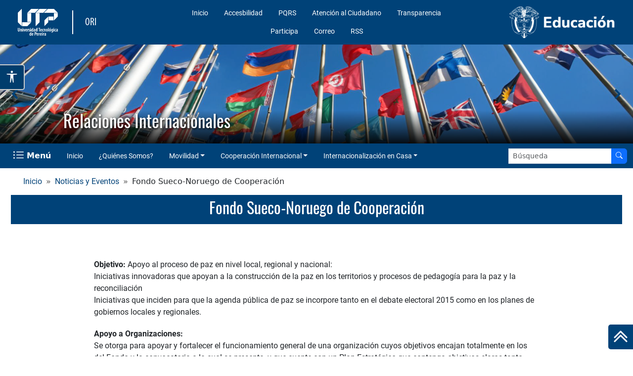

--- FILE ---
content_type: text/html; charset=UTF-8
request_url: https://ori.utp.edu.co/fondo-sueco-noruego-de-cooperacion/
body_size: 18266
content:
<!DOCTYPE html>

<html lang="es" id="accesibilidad">

<head>
	<meta charset="UTF-8">
	<meta name="viewport" content="width=device-width, initial-scale=1.0, maximum-scale=5.0, user-scalable=yes">
	<meta name="description" content="Relaciones Internacionales UTP">
	<title>
		  Fondo Sueco-Noruego de Cooperación - Relaciones Internacionales	</title>

	<meta name='robots' content='max-image-preview:large' />
<link rel='dns-prefetch' href='//translate.google.com' />
<link rel='dns-prefetch' href='//media2.utp.edu.co' />
<link rel='dns-prefetch' href='//cdn.datatables.net' />
<link rel='dns-prefetch' href='//cdnjs.cloudflare.com' />
<link rel="alternate" title="oEmbed (JSON)" type="application/json+oembed" href="https://ori.utp.edu.co/wp-json/oembed/1.0/embed?url=https%3A%2F%2Fori.utp.edu.co%2Ffondo-sueco-noruego-de-cooperacion%2F" />
<link rel="alternate" title="oEmbed (XML)" type="text/xml+oembed" href="https://ori.utp.edu.co/wp-json/oembed/1.0/embed?url=https%3A%2F%2Fori.utp.edu.co%2Ffondo-sueco-noruego-de-cooperacion%2F&#038;format=xml" />
<style id='wp-img-auto-sizes-contain-inline-css' type='text/css'>
img:is([sizes=auto i],[sizes^="auto," i]){contain-intrinsic-size:3000px 1500px}
/*# sourceURL=wp-img-auto-sizes-contain-inline-css */
</style>
<style id='wp-emoji-styles-inline-css' type='text/css'>

	img.wp-smiley, img.emoji {
		display: inline !important;
		border: none !important;
		box-shadow: none !important;
		height: 1em !important;
		width: 1em !important;
		margin: 0 0.07em !important;
		vertical-align: -0.1em !important;
		background: none !important;
		padding: 0 !important;
	}
/*# sourceURL=wp-emoji-styles-inline-css */
</style>
<style id='wp-block-library-inline-css' type='text/css'>
:root{--wp-block-synced-color:#7a00df;--wp-block-synced-color--rgb:122,0,223;--wp-bound-block-color:var(--wp-block-synced-color);--wp-editor-canvas-background:#ddd;--wp-admin-theme-color:#007cba;--wp-admin-theme-color--rgb:0,124,186;--wp-admin-theme-color-darker-10:#006ba1;--wp-admin-theme-color-darker-10--rgb:0,107,160.5;--wp-admin-theme-color-darker-20:#005a87;--wp-admin-theme-color-darker-20--rgb:0,90,135;--wp-admin-border-width-focus:2px}@media (min-resolution:192dpi){:root{--wp-admin-border-width-focus:1.5px}}.wp-element-button{cursor:pointer}:root .has-very-light-gray-background-color{background-color:#eee}:root .has-very-dark-gray-background-color{background-color:#313131}:root .has-very-light-gray-color{color:#eee}:root .has-very-dark-gray-color{color:#313131}:root .has-vivid-green-cyan-to-vivid-cyan-blue-gradient-background{background:linear-gradient(135deg,#00d084,#0693e3)}:root .has-purple-crush-gradient-background{background:linear-gradient(135deg,#34e2e4,#4721fb 50%,#ab1dfe)}:root .has-hazy-dawn-gradient-background{background:linear-gradient(135deg,#faaca8,#dad0ec)}:root .has-subdued-olive-gradient-background{background:linear-gradient(135deg,#fafae1,#67a671)}:root .has-atomic-cream-gradient-background{background:linear-gradient(135deg,#fdd79a,#004a59)}:root .has-nightshade-gradient-background{background:linear-gradient(135deg,#330968,#31cdcf)}:root .has-midnight-gradient-background{background:linear-gradient(135deg,#020381,#2874fc)}:root{--wp--preset--font-size--normal:16px;--wp--preset--font-size--huge:42px}.has-regular-font-size{font-size:1em}.has-larger-font-size{font-size:2.625em}.has-normal-font-size{font-size:var(--wp--preset--font-size--normal)}.has-huge-font-size{font-size:var(--wp--preset--font-size--huge)}.has-text-align-center{text-align:center}.has-text-align-left{text-align:left}.has-text-align-right{text-align:right}.has-fit-text{white-space:nowrap!important}#end-resizable-editor-section{display:none}.aligncenter{clear:both}.items-justified-left{justify-content:flex-start}.items-justified-center{justify-content:center}.items-justified-right{justify-content:flex-end}.items-justified-space-between{justify-content:space-between}.screen-reader-text{border:0;clip-path:inset(50%);height:1px;margin:-1px;overflow:hidden;padding:0;position:absolute;width:1px;word-wrap:normal!important}.screen-reader-text:focus{background-color:#ddd;clip-path:none;color:#444;display:block;font-size:1em;height:auto;left:5px;line-height:normal;padding:15px 23px 14px;text-decoration:none;top:5px;width:auto;z-index:100000}html :where(.has-border-color){border-style:solid}html :where([style*=border-top-color]){border-top-style:solid}html :where([style*=border-right-color]){border-right-style:solid}html :where([style*=border-bottom-color]){border-bottom-style:solid}html :where([style*=border-left-color]){border-left-style:solid}html :where([style*=border-width]){border-style:solid}html :where([style*=border-top-width]){border-top-style:solid}html :where([style*=border-right-width]){border-right-style:solid}html :where([style*=border-bottom-width]){border-bottom-style:solid}html :where([style*=border-left-width]){border-left-style:solid}html :where(img[class*=wp-image-]){height:auto;max-width:100%}:where(figure){margin:0 0 1em}html :where(.is-position-sticky){--wp-admin--admin-bar--position-offset:var(--wp-admin--admin-bar--height,0px)}@media screen and (max-width:600px){html :where(.is-position-sticky){--wp-admin--admin-bar--position-offset:0px}}

/*# sourceURL=wp-block-library-inline-css */
</style><style id='wp-block-embed-inline-css' type='text/css'>
.wp-block-embed.alignleft,.wp-block-embed.alignright,.wp-block[data-align=left]>[data-type="core/embed"],.wp-block[data-align=right]>[data-type="core/embed"]{max-width:360px;width:100%}.wp-block-embed.alignleft .wp-block-embed__wrapper,.wp-block-embed.alignright .wp-block-embed__wrapper,.wp-block[data-align=left]>[data-type="core/embed"] .wp-block-embed__wrapper,.wp-block[data-align=right]>[data-type="core/embed"] .wp-block-embed__wrapper{min-width:280px}.wp-block-cover .wp-block-embed{min-height:240px;min-width:320px}.wp-block-embed{overflow-wrap:break-word}.wp-block-embed :where(figcaption){margin-bottom:1em;margin-top:.5em}.wp-block-embed iframe{max-width:100%}.wp-block-embed__wrapper{position:relative}.wp-embed-responsive .wp-has-aspect-ratio .wp-block-embed__wrapper:before{content:"";display:block;padding-top:50%}.wp-embed-responsive .wp-has-aspect-ratio iframe{bottom:0;height:100%;left:0;position:absolute;right:0;top:0;width:100%}.wp-embed-responsive .wp-embed-aspect-21-9 .wp-block-embed__wrapper:before{padding-top:42.85%}.wp-embed-responsive .wp-embed-aspect-18-9 .wp-block-embed__wrapper:before{padding-top:50%}.wp-embed-responsive .wp-embed-aspect-16-9 .wp-block-embed__wrapper:before{padding-top:56.25%}.wp-embed-responsive .wp-embed-aspect-4-3 .wp-block-embed__wrapper:before{padding-top:75%}.wp-embed-responsive .wp-embed-aspect-1-1 .wp-block-embed__wrapper:before{padding-top:100%}.wp-embed-responsive .wp-embed-aspect-9-16 .wp-block-embed__wrapper:before{padding-top:177.77%}.wp-embed-responsive .wp-embed-aspect-1-2 .wp-block-embed__wrapper:before{padding-top:200%}
/*# sourceURL=https://ori.utp.edu.co/wp-includes/blocks/embed/style.min.css */
</style>
<style id='wp-block-paragraph-inline-css' type='text/css'>
.is-small-text{font-size:.875em}.is-regular-text{font-size:1em}.is-large-text{font-size:2.25em}.is-larger-text{font-size:3em}.has-drop-cap:not(:focus):first-letter{float:left;font-size:8.4em;font-style:normal;font-weight:100;line-height:.68;margin:.05em .1em 0 0;text-transform:uppercase}body.rtl .has-drop-cap:not(:focus):first-letter{float:none;margin-left:.1em}p.has-drop-cap.has-background{overflow:hidden}:root :where(p.has-background){padding:1.25em 2.375em}:where(p.has-text-color:not(.has-link-color)) a{color:inherit}p.has-text-align-left[style*="writing-mode:vertical-lr"],p.has-text-align-right[style*="writing-mode:vertical-rl"]{rotate:180deg}
/*# sourceURL=https://ori.utp.edu.co/wp-includes/blocks/paragraph/style.min.css */
</style>
<style id='global-styles-inline-css' type='text/css'>
:root{--wp--preset--aspect-ratio--square: 1;--wp--preset--aspect-ratio--4-3: 4/3;--wp--preset--aspect-ratio--3-4: 3/4;--wp--preset--aspect-ratio--3-2: 3/2;--wp--preset--aspect-ratio--2-3: 2/3;--wp--preset--aspect-ratio--16-9: 16/9;--wp--preset--aspect-ratio--9-16: 9/16;--wp--preset--color--black: #000000;--wp--preset--color--cyan-bluish-gray: #abb8c3;--wp--preset--color--white: #ffffff;--wp--preset--color--pale-pink: #f78da7;--wp--preset--color--vivid-red: #cf2e2e;--wp--preset--color--luminous-vivid-orange: #ff6900;--wp--preset--color--luminous-vivid-amber: #fcb900;--wp--preset--color--light-green-cyan: #7bdcb5;--wp--preset--color--vivid-green-cyan: #00d084;--wp--preset--color--pale-cyan-blue: #8ed1fc;--wp--preset--color--vivid-cyan-blue: #0693e3;--wp--preset--color--vivid-purple: #9b51e0;--wp--preset--gradient--vivid-cyan-blue-to-vivid-purple: linear-gradient(135deg,rgb(6,147,227) 0%,rgb(155,81,224) 100%);--wp--preset--gradient--light-green-cyan-to-vivid-green-cyan: linear-gradient(135deg,rgb(122,220,180) 0%,rgb(0,208,130) 100%);--wp--preset--gradient--luminous-vivid-amber-to-luminous-vivid-orange: linear-gradient(135deg,rgb(252,185,0) 0%,rgb(255,105,0) 100%);--wp--preset--gradient--luminous-vivid-orange-to-vivid-red: linear-gradient(135deg,rgb(255,105,0) 0%,rgb(207,46,46) 100%);--wp--preset--gradient--very-light-gray-to-cyan-bluish-gray: linear-gradient(135deg,rgb(238,238,238) 0%,rgb(169,184,195) 100%);--wp--preset--gradient--cool-to-warm-spectrum: linear-gradient(135deg,rgb(74,234,220) 0%,rgb(151,120,209) 20%,rgb(207,42,186) 40%,rgb(238,44,130) 60%,rgb(251,105,98) 80%,rgb(254,248,76) 100%);--wp--preset--gradient--blush-light-purple: linear-gradient(135deg,rgb(255,206,236) 0%,rgb(152,150,240) 100%);--wp--preset--gradient--blush-bordeaux: linear-gradient(135deg,rgb(254,205,165) 0%,rgb(254,45,45) 50%,rgb(107,0,62) 100%);--wp--preset--gradient--luminous-dusk: linear-gradient(135deg,rgb(255,203,112) 0%,rgb(199,81,192) 50%,rgb(65,88,208) 100%);--wp--preset--gradient--pale-ocean: linear-gradient(135deg,rgb(255,245,203) 0%,rgb(182,227,212) 50%,rgb(51,167,181) 100%);--wp--preset--gradient--electric-grass: linear-gradient(135deg,rgb(202,248,128) 0%,rgb(113,206,126) 100%);--wp--preset--gradient--midnight: linear-gradient(135deg,rgb(2,3,129) 0%,rgb(40,116,252) 100%);--wp--preset--font-size--small: 13px;--wp--preset--font-size--medium: 20px;--wp--preset--font-size--large: 36px;--wp--preset--font-size--x-large: 42px;--wp--preset--spacing--20: 0.44rem;--wp--preset--spacing--30: 0.67rem;--wp--preset--spacing--40: 1rem;--wp--preset--spacing--50: 1.5rem;--wp--preset--spacing--60: 2.25rem;--wp--preset--spacing--70: 3.38rem;--wp--preset--spacing--80: 5.06rem;--wp--preset--shadow--natural: 6px 6px 9px rgba(0, 0, 0, 0.2);--wp--preset--shadow--deep: 12px 12px 50px rgba(0, 0, 0, 0.4);--wp--preset--shadow--sharp: 6px 6px 0px rgba(0, 0, 0, 0.2);--wp--preset--shadow--outlined: 6px 6px 0px -3px rgb(255, 255, 255), 6px 6px rgb(0, 0, 0);--wp--preset--shadow--crisp: 6px 6px 0px rgb(0, 0, 0);}:where(.is-layout-flex){gap: 0.5em;}:where(.is-layout-grid){gap: 0.5em;}body .is-layout-flex{display: flex;}.is-layout-flex{flex-wrap: wrap;align-items: center;}.is-layout-flex > :is(*, div){margin: 0;}body .is-layout-grid{display: grid;}.is-layout-grid > :is(*, div){margin: 0;}:where(.wp-block-columns.is-layout-flex){gap: 2em;}:where(.wp-block-columns.is-layout-grid){gap: 2em;}:where(.wp-block-post-template.is-layout-flex){gap: 1.25em;}:where(.wp-block-post-template.is-layout-grid){gap: 1.25em;}.has-black-color{color: var(--wp--preset--color--black) !important;}.has-cyan-bluish-gray-color{color: var(--wp--preset--color--cyan-bluish-gray) !important;}.has-white-color{color: var(--wp--preset--color--white) !important;}.has-pale-pink-color{color: var(--wp--preset--color--pale-pink) !important;}.has-vivid-red-color{color: var(--wp--preset--color--vivid-red) !important;}.has-luminous-vivid-orange-color{color: var(--wp--preset--color--luminous-vivid-orange) !important;}.has-luminous-vivid-amber-color{color: var(--wp--preset--color--luminous-vivid-amber) !important;}.has-light-green-cyan-color{color: var(--wp--preset--color--light-green-cyan) !important;}.has-vivid-green-cyan-color{color: var(--wp--preset--color--vivid-green-cyan) !important;}.has-pale-cyan-blue-color{color: var(--wp--preset--color--pale-cyan-blue) !important;}.has-vivid-cyan-blue-color{color: var(--wp--preset--color--vivid-cyan-blue) !important;}.has-vivid-purple-color{color: var(--wp--preset--color--vivid-purple) !important;}.has-black-background-color{background-color: var(--wp--preset--color--black) !important;}.has-cyan-bluish-gray-background-color{background-color: var(--wp--preset--color--cyan-bluish-gray) !important;}.has-white-background-color{background-color: var(--wp--preset--color--white) !important;}.has-pale-pink-background-color{background-color: var(--wp--preset--color--pale-pink) !important;}.has-vivid-red-background-color{background-color: var(--wp--preset--color--vivid-red) !important;}.has-luminous-vivid-orange-background-color{background-color: var(--wp--preset--color--luminous-vivid-orange) !important;}.has-luminous-vivid-amber-background-color{background-color: var(--wp--preset--color--luminous-vivid-amber) !important;}.has-light-green-cyan-background-color{background-color: var(--wp--preset--color--light-green-cyan) !important;}.has-vivid-green-cyan-background-color{background-color: var(--wp--preset--color--vivid-green-cyan) !important;}.has-pale-cyan-blue-background-color{background-color: var(--wp--preset--color--pale-cyan-blue) !important;}.has-vivid-cyan-blue-background-color{background-color: var(--wp--preset--color--vivid-cyan-blue) !important;}.has-vivid-purple-background-color{background-color: var(--wp--preset--color--vivid-purple) !important;}.has-black-border-color{border-color: var(--wp--preset--color--black) !important;}.has-cyan-bluish-gray-border-color{border-color: var(--wp--preset--color--cyan-bluish-gray) !important;}.has-white-border-color{border-color: var(--wp--preset--color--white) !important;}.has-pale-pink-border-color{border-color: var(--wp--preset--color--pale-pink) !important;}.has-vivid-red-border-color{border-color: var(--wp--preset--color--vivid-red) !important;}.has-luminous-vivid-orange-border-color{border-color: var(--wp--preset--color--luminous-vivid-orange) !important;}.has-luminous-vivid-amber-border-color{border-color: var(--wp--preset--color--luminous-vivid-amber) !important;}.has-light-green-cyan-border-color{border-color: var(--wp--preset--color--light-green-cyan) !important;}.has-vivid-green-cyan-border-color{border-color: var(--wp--preset--color--vivid-green-cyan) !important;}.has-pale-cyan-blue-border-color{border-color: var(--wp--preset--color--pale-cyan-blue) !important;}.has-vivid-cyan-blue-border-color{border-color: var(--wp--preset--color--vivid-cyan-blue) !important;}.has-vivid-purple-border-color{border-color: var(--wp--preset--color--vivid-purple) !important;}.has-vivid-cyan-blue-to-vivid-purple-gradient-background{background: var(--wp--preset--gradient--vivid-cyan-blue-to-vivid-purple) !important;}.has-light-green-cyan-to-vivid-green-cyan-gradient-background{background: var(--wp--preset--gradient--light-green-cyan-to-vivid-green-cyan) !important;}.has-luminous-vivid-amber-to-luminous-vivid-orange-gradient-background{background: var(--wp--preset--gradient--luminous-vivid-amber-to-luminous-vivid-orange) !important;}.has-luminous-vivid-orange-to-vivid-red-gradient-background{background: var(--wp--preset--gradient--luminous-vivid-orange-to-vivid-red) !important;}.has-very-light-gray-to-cyan-bluish-gray-gradient-background{background: var(--wp--preset--gradient--very-light-gray-to-cyan-bluish-gray) !important;}.has-cool-to-warm-spectrum-gradient-background{background: var(--wp--preset--gradient--cool-to-warm-spectrum) !important;}.has-blush-light-purple-gradient-background{background: var(--wp--preset--gradient--blush-light-purple) !important;}.has-blush-bordeaux-gradient-background{background: var(--wp--preset--gradient--blush-bordeaux) !important;}.has-luminous-dusk-gradient-background{background: var(--wp--preset--gradient--luminous-dusk) !important;}.has-pale-ocean-gradient-background{background: var(--wp--preset--gradient--pale-ocean) !important;}.has-electric-grass-gradient-background{background: var(--wp--preset--gradient--electric-grass) !important;}.has-midnight-gradient-background{background: var(--wp--preset--gradient--midnight) !important;}.has-small-font-size{font-size: var(--wp--preset--font-size--small) !important;}.has-medium-font-size{font-size: var(--wp--preset--font-size--medium) !important;}.has-large-font-size{font-size: var(--wp--preset--font-size--large) !important;}.has-x-large-font-size{font-size: var(--wp--preset--font-size--x-large) !important;}
/*# sourceURL=global-styles-inline-css */
</style>

<style id='classic-theme-styles-inline-css' type='text/css'>
/*! This file is auto-generated */
.wp-block-button__link{color:#fff;background-color:#32373c;border-radius:9999px;box-shadow:none;text-decoration:none;padding:calc(.667em + 2px) calc(1.333em + 2px);font-size:1.125em}.wp-block-file__button{background:#32373c;color:#fff;text-decoration:none}
/*# sourceURL=/wp-includes/css/classic-themes.min.css */
</style>
<link rel='stylesheet' id='contact-form-7-css' href='https://ori.utp.edu.co/wp-content/plugins/contact-form-7/includes/css/styles.css?ver=6.1.4' type='text/css' media='all' />
<link rel='stylesheet' id='cf7msm_styles-css' href='https://ori.utp.edu.co/wp-content/plugins/contact-form-7-multi-step-module/resources/cf7msm.css?ver=4.5' type='text/css' media='all' />
<link rel='stylesheet' id='google-language-translator-css' href='https://ori.utp.edu.co/wp-content/plugins/google-language-translator/css/style.css?ver=6.0.20' type='text/css' media='' />
<link rel='stylesheet' id='glt-toolbar-styles-css' href='https://ori.utp.edu.co/wp-content/plugins/google-language-translator/css/toolbar.css?ver=6.0.20' type='text/css' media='' />
<link rel='stylesheet' id='bootstrap-css' href='https://media2.utp.edu.co/utilities/bootstrap5.3.8/bootstrap.min.css?ver=7e6ab4d65957184115830250d965e223' type='text/css' media='all' />
<link rel='stylesheet' id='swiper-css-css' href='https://media2.utp.edu.co/utilities/swiper11.2.10/swiper-bundle.min.css' type='text/css' media='all' />
<link rel='stylesheet' id='iconos-css' href='https://media2.utp.edu.co/utilities/bootstrapicons1.13.1/bootstrap-icons.min.css?ver=7e6ab4d65957184115830250d965e223' type='text/css' media='all' />
<link rel='stylesheet' id='cabecera-css' href='https://media2.utp.edu.co/cabecera.css?ver=7e6ab4d65957184115830250d965e223' type='text/css' media='all' />
<link rel='stylesheet' id='footer-css' href='https://media2.utp.edu.co/footer.css?ver=7e6ab4d65957184115830250d965e223' type='text/css' media='all' />
<link rel='stylesheet' id='formulario-css' href='https://media2.utp.edu.co/formulario.css?ver=7e6ab4d65957184115830250d965e223' type='text/css' media='all' />
<link rel='stylesheet' id='dataTables-css' href='https://cdn.datatables.net/v/bs5/dt-1.11.5/date-1.1.2/r-2.2.9/datatables.min.css?ver=7e6ab4d65957184115830250d965e223' type='text/css' media='all' />
<link rel='stylesheet' id='dataTable-css' href='https://ori.utp.edu.co/wp-content/themes/1plantilla-utp/css/jquery.dataTables.css?ver=7e6ab4d65957184115830250d965e223' type='text/css' media='all' />
<link rel='stylesheet' id='generales-css' href='https://media2.utp.edu.co/estilos-generales.css?ver=7e6ab4d65957184115830250d965e223' type='text/css' media='all' />
<link rel='stylesheet' id='parent-style-css' href='https://ori.utp.edu.co/wp-content/themes/1plantilla-utp/style.css?ver=7e6ab4d65957184115830250d965e223' type='text/css' media='all' />
<link rel='stylesheet' id='child-style-css' href='https://ori.utp.edu.co/wp-content/themes/ori-relaciones-internacionales/style.css?ver=1.1' type='text/css' media='all' />
<link rel="stylesheet" type="text/css" href="https://ori.utp.edu.co/wp-content/plugins/smart-slider-3/Public/SmartSlider3/Application/Frontend/Assets/dist/smartslider.min.css?ver=667fb12b" media="all">
<style data-related="n2-ss-3">div#n2-ss-3 .n2-ss-slider-1{display:grid;position:relative;}div#n2-ss-3 .n2-ss-slider-2{display:grid;position:relative;overflow:hidden;padding:0px 0px 0px 0px;border:0px solid RGBA(62,62,62,1);border-radius:0px;background-clip:padding-box;background-repeat:repeat;background-position:50% 50%;background-size:cover;background-attachment:scroll;z-index:1;}div#n2-ss-3:not(.n2-ss-loaded) .n2-ss-slider-2{background-image:none !important;}div#n2-ss-3 .n2-ss-slider-3{display:grid;grid-template-areas:'cover';position:relative;overflow:hidden;z-index:10;}div#n2-ss-3 .n2-ss-slider-3 > *{grid-area:cover;}div#n2-ss-3 .n2-ss-slide-backgrounds,div#n2-ss-3 .n2-ss-slider-3 > .n2-ss-divider{position:relative;}div#n2-ss-3 .n2-ss-slide-backgrounds{z-index:10;}div#n2-ss-3 .n2-ss-slide-backgrounds > *{overflow:hidden;}div#n2-ss-3 .n2-ss-slide-background{transform:translateX(-100000px);}div#n2-ss-3 .n2-ss-slider-4{place-self:center;position:relative;width:100%;height:100%;z-index:20;display:grid;grid-template-areas:'slide';}div#n2-ss-3 .n2-ss-slider-4 > *{grid-area:slide;}div#n2-ss-3.n2-ss-full-page--constrain-ratio .n2-ss-slider-4{height:auto;}div#n2-ss-3 .n2-ss-slide{display:grid;place-items:center;grid-auto-columns:100%;position:relative;z-index:20;-webkit-backface-visibility:hidden;transform:translateX(-100000px);}div#n2-ss-3 .n2-ss-slide{perspective:1500px;}div#n2-ss-3 .n2-ss-slide-active{z-index:21;}.n2-ss-background-animation{position:absolute;top:0;left:0;width:100%;height:100%;z-index:3;}div#n2-ss-3 .nextend-arrow{cursor:pointer;overflow:hidden;line-height:0 !important;z-index:18;-webkit-user-select:none;}div#n2-ss-3 .nextend-arrow img{position:relative;display:block;}div#n2-ss-3 .nextend-arrow img.n2-arrow-hover-img{display:none;}div#n2-ss-3 .nextend-arrow:FOCUS img.n2-arrow-hover-img,div#n2-ss-3 .nextend-arrow:HOVER img.n2-arrow-hover-img{display:inline;}div#n2-ss-3 .nextend-arrow:FOCUS img.n2-arrow-normal-img,div#n2-ss-3 .nextend-arrow:HOVER img.n2-arrow-normal-img{display:none;}div#n2-ss-3 .nextend-arrow-animated{overflow:hidden;}div#n2-ss-3 .nextend-arrow-animated > div{position:relative;}div#n2-ss-3 .nextend-arrow-animated .n2-active{position:absolute;}div#n2-ss-3 .nextend-arrow-animated-fade{transition:background 0.3s, opacity 0.4s;}div#n2-ss-3 .nextend-arrow-animated-horizontal > div{transition:all 0.4s;transform:none;}div#n2-ss-3 .nextend-arrow-animated-horizontal .n2-active{top:0;}div#n2-ss-3 .nextend-arrow-previous.nextend-arrow-animated-horizontal .n2-active{left:100%;}div#n2-ss-3 .nextend-arrow-next.nextend-arrow-animated-horizontal .n2-active{right:100%;}div#n2-ss-3 .nextend-arrow-previous.nextend-arrow-animated-horizontal:HOVER > div,div#n2-ss-3 .nextend-arrow-previous.nextend-arrow-animated-horizontal:FOCUS > div{transform:translateX(-100%);}div#n2-ss-3 .nextend-arrow-next.nextend-arrow-animated-horizontal:HOVER > div,div#n2-ss-3 .nextend-arrow-next.nextend-arrow-animated-horizontal:FOCUS > div{transform:translateX(100%);}div#n2-ss-3 .nextend-arrow-animated-vertical > div{transition:all 0.4s;transform:none;}div#n2-ss-3 .nextend-arrow-animated-vertical .n2-active{left:0;}div#n2-ss-3 .nextend-arrow-previous.nextend-arrow-animated-vertical .n2-active{top:100%;}div#n2-ss-3 .nextend-arrow-next.nextend-arrow-animated-vertical .n2-active{bottom:100%;}div#n2-ss-3 .nextend-arrow-previous.nextend-arrow-animated-vertical:HOVER > div,div#n2-ss-3 .nextend-arrow-previous.nextend-arrow-animated-vertical:FOCUS > div{transform:translateY(-100%);}div#n2-ss-3 .nextend-arrow-next.nextend-arrow-animated-vertical:HOVER > div,div#n2-ss-3 .nextend-arrow-next.nextend-arrow-animated-vertical:FOCUS > div{transform:translateY(100%);}div#n2-ss-3 .n2-ss-slide-limiter{max-width:1920px;}div#n2-ss-3-align{max-width:1920px;}div#n2-ss-3 .nextend-arrow img{width: 32px}@media (min-width: 1200px){div#n2-ss-3 [data-hide-desktopportrait="1"]{display: none !important;}}@media (orientation: landscape) and (max-width: 1199px) and (min-width: 901px),(orientation: portrait) and (max-width: 1199px) and (min-width: 701px){div#n2-ss-3 [data-hide-tabletportrait="1"]{display: none !important;}}@media (orientation: landscape) and (max-width: 900px),(orientation: portrait) and (max-width: 700px){div#n2-ss-3 [data-hide-mobileportrait="1"]{display: none !important;}div#n2-ss-3 .nextend-arrow img{width: 16px}}</style>
<script>(function(){this._N2=this._N2||{_r:[],_d:[],r:function(){this._r.push(arguments)},d:function(){this._d.push(arguments)}}}).call(window);</script><script src="https://ori.utp.edu.co/wp-content/plugins/smart-slider-3/Public/SmartSlider3/Application/Frontend/Assets/dist/n2.min.js?ver=667fb12b" defer async></script>
<script src="https://ori.utp.edu.co/wp-content/plugins/smart-slider-3/Public/SmartSlider3/Application/Frontend/Assets/dist/smartslider-frontend.min.js?ver=667fb12b" defer async></script>
<script src="https://ori.utp.edu.co/wp-content/plugins/smart-slider-3/Public/SmartSlider3/Slider/SliderType/Simple/Assets/dist/ss-simple.min.js?ver=667fb12b" defer async></script>
<script src="https://ori.utp.edu.co/wp-content/plugins/smart-slider-3/Public/SmartSlider3/Widget/Arrow/ArrowImage/Assets/dist/w-arrow-image.min.js?ver=667fb12b" defer async></script>
<script>_N2.r('documentReady',function(){_N2.r(["documentReady","smartslider-frontend","SmartSliderWidgetArrowImage","ss-simple"],function(){new _N2.SmartSliderSimple('n2-ss-3',{"admin":false,"background.video.mobile":1,"loadingTime":2000,"alias":{"id":0,"smoothScroll":0,"slideSwitch":0,"scroll":1},"align":"normal","isDelayed":0,"responsive":{"mediaQueries":{"all":false,"desktopportrait":["(min-width: 1200px)"],"tabletportrait":["(orientation: landscape) and (max-width: 1199px) and (min-width: 901px)","(orientation: portrait) and (max-width: 1199px) and (min-width: 701px)"],"mobileportrait":["(orientation: landscape) and (max-width: 900px)","(orientation: portrait) and (max-width: 700px)"]},"base":{"slideOuterWidth":1920,"slideOuterHeight":300,"sliderWidth":1920,"sliderHeight":300,"slideWidth":1920,"slideHeight":300},"hideOn":{"desktopLandscape":false,"desktopPortrait":false,"tabletLandscape":false,"tabletPortrait":false,"mobileLandscape":false,"mobilePortrait":false},"onResizeEnabled":true,"type":"auto","sliderHeightBasedOn":"real","focusUser":1,"focusEdge":"auto","breakpoints":[{"device":"tabletPortrait","type":"max-screen-width","portraitWidth":1199,"landscapeWidth":1199},{"device":"mobilePortrait","type":"max-screen-width","portraitWidth":700,"landscapeWidth":900}],"enabledDevices":{"desktopLandscape":0,"desktopPortrait":1,"tabletLandscape":0,"tabletPortrait":1,"mobileLandscape":0,"mobilePortrait":1},"sizes":{"desktopPortrait":{"width":1920,"height":300,"max":3000,"min":1200},"tabletPortrait":{"width":701,"height":109,"customHeight":false,"max":1199,"min":701},"mobilePortrait":{"width":320,"height":50,"customHeight":false,"max":900,"min":320}},"overflowHiddenPage":0,"focus":{"offsetTop":"#wpadminbar","offsetBottom":""}},"controls":{"mousewheel":0,"touch":"horizontal","keyboard":1,"blockCarouselInteraction":1},"playWhenVisible":1,"playWhenVisibleAt":0.5,"lazyLoad":0,"lazyLoadNeighbor":0,"blockrightclick":0,"maintainSession":0,"autoplay":{"enabled":1,"start":1,"duration":8000,"autoplayLoop":1,"allowReStart":0,"pause":{"click":1,"mouse":"0","mediaStarted":1},"resume":{"click":0,"mouse":"0","mediaEnded":1,"slidechanged":0},"interval":1,"intervalModifier":"loop","intervalSlide":"current"},"perspective":1500,"layerMode":{"playOnce":0,"playFirstLayer":1,"mode":"skippable","inAnimation":"mainInEnd"},"bgAnimations":0,"mainanimation":{"type":"fade","duration":800,"delay":0,"ease":"easeOutQuad","shiftedBackgroundAnimation":0},"carousel":1,"initCallbacks":function(){new _N2.SmartSliderWidgetArrowImage(this)}})})});</script><script type="text/javascript" src="https://ori.utp.edu.co/wp-includes/js/jquery/jquery.min.js?ver=3.7.1" id="jquery-core-js"></script>
<script type="text/javascript" src="https://ori.utp.edu.co/wp-includes/js/jquery/jquery-migrate.min.js?ver=3.4.1" id="jquery-migrate-js"></script>
<script type="text/javascript" src="https://ori.utp.edu.co/wp-content/themes/1plantilla-utp/js/pagina.js?ver=7e6ab4d65957184115830250d965e223" id="pagina-js"></script>
<script type="text/javascript" src="https://cdn.datatables.net/v/bs5/dt-1.11.5/date-1.1.2/r-2.2.9/datatables.min.js?ver=7e6ab4d65957184115830250d965e223" id="dataTables-js"></script>
<script type="text/javascript" src="https://ori.utp.edu.co/wp-content/themes/1plantilla-utp/js/jquery.dataTables.min.js?ver=7e6ab4d65957184115830250d965e223" id="dataTable-js"></script>
<script type="text/javascript" src="https://cdnjs.cloudflare.com/ajax/libs/image-map-resizer/1.0.10/js/imageMapResizer.min.js?ver=7e6ab4d65957184115830250d965e223" id="mapresize-js"></script>
<link rel="https://api.w.org/" href="https://ori.utp.edu.co/wp-json/" /><link rel="alternate" title="JSON" type="application/json" href="https://ori.utp.edu.co/wp-json/wp/v2/posts/959" /><link rel="EditURI" type="application/rsd+xml" title="RSD" href="https://ori.utp.edu.co/xmlrpc.php?rsd" />

<link rel="canonical" href="https://ori.utp.edu.co/fondo-sueco-noruego-de-cooperacion/" />
<link rel='shortlink' href='https://ori.utp.edu.co/?p=959' />
<style>p.hello{font-size:12px;color:darkgray;}#google_language_translator,#flags{text-align:left;}#google_language_translator,#language{clear:both;width:160px;text-align:right;}#language{float:right;}#flags{text-align:right;width:165px;float:right;clear:right;}#flags ul{float:right!important;}p.hello{text-align:right;float:right;clear:both;}.glt-clear{height:0px;clear:both;margin:0px;padding:0px;}#flags{width:165px;}#flags a{display:inline-block;margin-left:2px;}#google_language_translator select.goog-te-combo{color:#32373c;}#glt-translate-trigger{left:20px;right:auto;}#glt-translate-trigger > span{color:#ffffff;}#glt-translate-trigger{background:#004278;}.goog-te-gadget .goog-te-combo{width:100%;}</style><link rel="icon" href="https://media2.utp.edu.co/oficinas/43/cropped-logo_utp-32x32.png" sizes="32x32" />
<link rel="icon" href="https://media2.utp.edu.co/oficinas/43/cropped-logo_utp-192x192.png" sizes="192x192" />
<link rel="apple-touch-icon" href="https://media2.utp.edu.co/oficinas/43/cropped-logo_utp-180x180.png" />
<meta name="msapplication-TileImage" content="https://media2.utp.edu.co/oficinas/43/cropped-logo_utp-270x270.png" />

</head>

<body class="wp-singular post-template-default single single-post postid-959 single-format-standard wp-theme-1plantilla-utp wp-child-theme-ori-relaciones-internacionales ancho-sitio" id="inicio">

	<header id="header">
	<!-- sección del banner superior -->
<div class="row align-items-center logos-top justify-content-around row_cabecera facultad-">
	<div class="col-2 col-md-1 d-lg-none">
		<div class="btn-group dropend">
			<button class="btn btn-light dropdown rounded-end" data-bs-toggle="dropdown" aria-expanded="false" aria-label="Menu institucional">
				<i class="bi bi-list"></i>
			</button>
			<ul class="dropdown-menu">
				<li><a href="https://www.utp.edu.co/" class="dropdown-item">Inicio</a></li>
				<li><a href="https://www.utp.edu.co/principal/accesibilidad.php" class="dropdown-item">Accesbilidad</a></li>
				<li><a href="https://pqrs.utp.edu.co/" class="dropdown-item">PQRS</a></li>
				<li><a href="https://atencionalciudadano.utp.edu.co/" class="dropdown-item">Atención al Ciudadano</a></li>
				<li><a href="https://atencionalciudadano.utp.edu.co/transparencia-y-acceso-a-informacion-publica/" class="dropdown-item">Transparencia</a></li>
				<li><a href="https://atencionalciudadano.utp.edu.co/menu-participa/" class="dropdown-item">Participa</a></li>
				<li><a href="https://www.utp.edu.co/correoprueba" class="dropdown-item">Correo</a></li>
				<li><a href="https://www.utp.edu.co/feed.php" class="dropdown-item">RSS</a></li>
			</ul>
		</div>
	</div>

	<!-- logo de la UTP -->

	<div class="col-4 col-sm-5 col-md-4 col-lg-3">
		<div class="row text-center text-sm-start logo-titulo">
			<!-- contenedor img -->
			<div class="d-flex align-items-center col-12 titulo">
				<a class="subrayado" href="http://www.utp.edu.co/" rel="noopener noreferrer" title="UTP" target="_blank">
					<img src="https://media2.utp.edu.co/imagenes/logoutp.png" title="Universidad Tecnológica de Pereira" alt="Logo Universidad Tecnológica de Pereira" class="logo">
				</a>

								<!-- linea vertical -->
				<div class="d-none d-sm-block vl col-1 ms-4"></div>
				<!-- fin linea -->

				<!-- texto facultades -->
				<div class="d-none d-sm-block text-start ms-4">

					<a href="https://ori.utp.edu.co">
						<span class='tituloSup'>ORI</span>					</a>
				</div>
				<!-- fin texto facultades -->
			</div>
			<!-- fin img -->
		</div>
	</div>

	<!-- menu superior -->
	<nav class="col-lg-6 d-none d-lg-block">
		<ul class="nav nav-fill menu-estandar menu-top-center">
			<li><a href="https://www.utp.edu.co/" class="nav-link">Inicio</a></li>
			<li><a href="https://www.utp.edu.co/principal/accesibilidad.php" class="nav-link">Accesbilidad</a></li>
			<li><a href="https://pqrs.utp.edu.co/" class="nav-link">PQRS</a></li>
			<li><a href="https://atencionalciudadano.utp.edu.co/" class="nav-link">Atención al Ciudadano</a></li>
			<li><a href="https://atencionalciudadano.utp.edu.co/transparencia-y-acceso-a-informacion-publica/" class="nav-link">Transparencia</a></li>
			<li><a href="https://atencionalciudadano.utp.edu.co/menu-participa/" class="nav-link">Participa</a></li>
			<li><a href="https://www.utp.edu.co/correoprueba" class="nav-link">Correo</a></li>
			<li><a href="https://www.utp.edu.co/feed.php" class="nav-link">RSS</a></li>
		</ul>
	</nav>

	<!-- logo del ministerio de educación -->
	<div class="col-6 col-sm-5 col-md-6 col-lg-3 text-end">
  		<div class="logo-ministerio row">
			<a href="https://www.mineducacion.gov.co/" rel="noopener noreferrer" title="Ministerio de Educación" target="_blank">
				<img src="https://media2.utp.edu.co/imagenes/ministerioeducacion.png" title="Ministerio de Educación" alt="Ministerio de Educación de Colombia" class="logo2">
			</a>
		</div>
	</div>

</div>
<!-- fin sección del banner superior -->

<section class="sliderprincipal">

	<div class="titulositio">
		<h1><span class="titulositio__ancho">Relaciones Internacionales</span></h1>
	</div>

	<div class="slider1">
		<!-- sección del slider que se muestra en la página principal. -->
		
			<div class = "widget1"><div class="n2-section-smartslider fitvidsignore  n2_clear" data-ssid="3"><div id="n2-ss-3-align" class="n2-ss-align"><div class="n2-padding"><div id="n2-ss-3" data-creator="Smart Slider 3" data-responsive="auto" class="n2-ss-slider n2-ow n2-has-hover n2notransition  "><div class="n2-ss-slider-wrapper-inside">
        <div class="n2-ss-slider-1 n2_ss__touch_element n2-ow">
            <div class="n2-ss-slider-2 n2-ow">
                                                <div class="n2-ss-slider-3 n2-ow">

                    <div class="n2-ss-slide-backgrounds n2-ow-all"><div class="n2-ss-slide-background" data-public-id="1" data-mode="center"><div class="n2-ss-slide-background-image" data-blur="0" data-opacity="100" data-x="50" data-y="50" data-alt="" data-title=""><picture class="skip-lazy" data-skip-lazy="1"><img decoding="async" src="//media2.utp.edu.co/oficinas/43/banderas.png" alt="" title="" loading="lazy" class="skip-lazy" data-skip-lazy="1"></picture></div><div data-color="RGBA(255,255,255,0)" style="background-color: RGBA(255,255,255,0);" class="n2-ss-slide-background-color"></div></div><div class="n2-ss-slide-background" data-public-id="2" data-mode="center" aria-hidden="true"><div class="n2-ss-slide-background-image" data-blur="0" data-opacity="100" data-x="50" data-y="50" data-alt="" data-title=""><picture class="skip-lazy" data-skip-lazy="1"><img decoding="async" src="//media2.utp.edu.co/oficinas/43/edificio1.png" alt="" title="" loading="lazy" class="skip-lazy" data-skip-lazy="1"></picture></div><div data-color="RGBA(255,255,255,0)" style="background-color: RGBA(255,255,255,0);" class="n2-ss-slide-background-color"></div></div><div class="n2-ss-slide-background" data-public-id="3" data-mode="center" aria-hidden="true"><div class="n2-ss-slide-background-image" data-blur="0" data-opacity="100" data-x="50" data-y="50" data-alt="" data-title=""><picture class="skip-lazy" data-skip-lazy="1"><img decoding="async" src="//media2.utp.edu.co/oficinas/43/prometeo.png" alt="" title="" loading="lazy" class="skip-lazy" data-skip-lazy="1"></picture></div><div data-color="RGBA(255,255,255,0)" style="background-color: RGBA(255,255,255,0);" class="n2-ss-slide-background-color"></div></div><div class="n2-ss-slide-background" data-public-id="4" data-mode="center" aria-hidden="true"><div class="n2-ss-slide-background-image" data-blur="0" data-opacity="100" data-x="50" data-y="50" data-alt="" data-title=""><picture class="skip-lazy" data-skip-lazy="1"><img decoding="async" src="//media2.utp.edu.co/oficinas/43/sendero.png" alt="" title="" loading="lazy" class="skip-lazy" data-skip-lazy="1"></picture></div><div data-color="RGBA(255,255,255,0)" style="background-color: RGBA(255,255,255,0);" class="n2-ss-slide-background-color"></div></div></div>                    <div class="n2-ss-slider-4 n2-ow">
                        <svg xmlns="http://www.w3.org/2000/svg" viewBox="0 0 1920 300" data-related-device="desktopPortrait" class="n2-ow n2-ss-preserve-size n2-ss-preserve-size--slider n2-ss-slide-limiter"></svg><div data-first="1" data-slide-duration="0" data-id="14" data-slide-public-id="1" data-title="banderas" class="n2-ss-slide n2-ow  n2-ss-slide-14"><div role="note" class="n2-ss-slide--focus" tabindex="-1">banderas</div><div class="n2-ss-layers-container n2-ss-slide-limiter n2-ow"><div class="n2-ss-layer n2-ow n-uc-HpgXSt7yqowQ" data-sstype="slide" data-pm="default"></div></div></div><div data-slide-duration="0" data-id="15" data-slide-public-id="2" aria-hidden="true" data-title="edificio1" class="n2-ss-slide n2-ow  n2-ss-slide-15"><div role="note" class="n2-ss-slide--focus" tabindex="-1">edificio1</div><div class="n2-ss-layers-container n2-ss-slide-limiter n2-ow"><div class="n2-ss-layer n2-ow n-uc-hHGuVNL7LhKE" data-sstype="slide" data-pm="default"></div></div></div><div data-slide-duration="0" data-id="16" data-slide-public-id="3" aria-hidden="true" data-title="prometeo" class="n2-ss-slide n2-ow  n2-ss-slide-16"><div role="note" class="n2-ss-slide--focus" tabindex="-1">prometeo</div><div class="n2-ss-layers-container n2-ss-slide-limiter n2-ow"><div class="n2-ss-layer n2-ow n-uc-7x1dvtzBYwU0" data-sstype="slide" data-pm="default"></div></div></div><div data-slide-duration="0" data-id="17" data-slide-public-id="4" aria-hidden="true" data-title="sendero" class="n2-ss-slide n2-ow  n2-ss-slide-17"><div role="note" class="n2-ss-slide--focus" tabindex="-1">sendero</div><div class="n2-ss-layers-container n2-ss-slide-limiter n2-ow"><div class="n2-ss-layer n2-ow n-uc-BwQUEufAlQ4W" data-sstype="slide" data-pm="default"></div></div></div>                    </div>

                                    </div>
            </div>
        </div>
        <div class="n2-ss-slider-controls n2-ss-slider-controls-absolute-left-center"><div style="--widget-offset:15px;" class="n2-ss-widget nextend-arrow n2-ow-all nextend-arrow-previous  nextend-arrow-animated-fade" data-hide-mobileportrait="1" id="n2-ss-3-arrow-previous" role="button" aria-label="previous arrow" tabindex="0"><img decoding="async" width="32" height="32" class="n2-arrow-normal-img skip-lazy" data-skip-lazy="1" src="[data-uri]" alt="previous arrow"><img decoding="async" width="32" height="32" class="n2-arrow-hover-img skip-lazy" data-skip-lazy="1" src="[data-uri]" alt="previous arrow"></div></div><div class="n2-ss-slider-controls n2-ss-slider-controls-absolute-right-center"><div style="--widget-offset:15px;" class="n2-ss-widget nextend-arrow n2-ow-all nextend-arrow-next  nextend-arrow-animated-fade" data-hide-mobileportrait="1" id="n2-ss-3-arrow-next" role="button" aria-label="next arrow" tabindex="0"><img decoding="async" width="32" height="32" class="n2-arrow-normal-img skip-lazy" data-skip-lazy="1" src="[data-uri]" alt="next arrow"><img decoding="async" width="32" height="32" class="n2-arrow-hover-img skip-lazy" data-skip-lazy="1" src="[data-uri]" alt="next arrow"></div></div></div></div><ss3-loader></ss3-loader></div></div><div class="n2_clear"></div></div></div>
		
	</div>
	<!-- fin sección del slider que se muestra en la página principal -->
</section>
		<section class="row align-items-center menu-institucional">

			<div class="col-7 col-lg-1">
				<div class="">
					<div class="">
						<button class="d-flex btn btnMenuLateral" type="button" data-bs-toggle="offcanvas"
							data-bs-target="#offcanvasRight" aria-label="Menu Navegación"
							aria-controls="offcanvasRight">
							<i class="bi bi-list-ul fs-4"></i>
							<p style="font-weight:bold;padding:5px;margin: 0;">Menú</p>
						</button>
					</div>
					<div class="offcanvas offcanvas-end" tabindex="-1" id="offcanvasRight"
						aria-labelledby="offcanvasRightLabel">
						<div class="offcanvas-header">
							<h2 id="offcanvasRightLabel">Menú</h2>
							<button type="button" class="btn-close text-reset" data-bs-dismiss="offcanvas"
								aria-label="Close"></button>
						</div>

						<div class="offcanvas-body">
							<ul class="accordion menu_lateral"><li id="menu-item-12097" class="menu-item menu-item-type-post_type menu-item-object-page menu-item-home menu-item-12097 menu-lateral-item accordion-item menu-responsive"><a href="https://ori.utp.edu.co/">Inicio</a></li>
<li id="menu-item-11866" class="menu-item menu-item-type-post_type menu-item-object-post menu-item-11866 menu-lateral-item accordion-item menu-responsive"><a href="https://ori.utp.edu.co/conocenos/">¿Quiénes Somos?</a></li>
<li id="menu-item-11867" class="menu-item menu-item-type-post_type menu-item-object-post menu-item-has-children menu-item-11867 menu-lateral-item accordion-item menu-responsive"><a target="_self" href="https://ori.utp.edu.co/movilidad/" class="nav-link dropdown-toggle" data-bs-toggle="dropdown">Movilidad</a>
<ul/ class="dropdown-menu submenu" />
	<li id="menu-item-12098" class="menu-item menu-item-type-taxonomy menu-item-object-category menu-item-12098 menu-lateral-item accordion-item menu-responsive"><a href="https://ori.utp.edu.co/category/movilidad-academica/convocatorias/">Convocatorias</a></li>
	<li id="menu-item-11871" class="menu-item menu-item-type-post_type menu-item-object-post menu-item-11871 menu-lateral-item accordion-item menu-responsive"><a href="https://ori.utp.edu.co/incoming-entrante/">Movilidad Entrante/ Incoming</a></li>
	<li id="menu-item-11872" class="menu-item menu-item-type-post_type menu-item-object-post menu-item-11872 menu-lateral-item accordion-item menu-responsive"><a href="https://ori.utp.edu.co/saliente-outgoing/">Movilidad Saliente/ Outgoing</a></li>
	<li id="menu-item-11873" class="menu-item menu-item-type-post_type menu-item-object-post menu-item-11873 menu-lateral-item accordion-item menu-responsive"><a href="https://ori.utp.edu.co/embajadores-utp/">Embajadores UTP</a></li>
	<li id="menu-item-11874" class="menu-item menu-item-type-post_type menu-item-object-post menu-item-11874 menu-lateral-item accordion-item menu-responsive"><a href="https://ori.utp.edu.co/tu-destino-pereira-colombia/">Tú destino Pereira/Colombia</a></li>
</ul>
</li>
<li id="menu-item-11868" class="menu-item menu-item-type-post_type menu-item-object-post menu-item-has-children menu-item-11868 menu-lateral-item accordion-item menu-responsive"><a target="_self" href="https://ori.utp.edu.co/cooperacion-internacional/" class="nav-link dropdown-toggle" data-bs-toggle="dropdown">Cooperación Internacional</a>
<ul/ class="dropdown-menu submenu" />
	<li id="menu-item-12355" class="menu-item menu-item-type-post_type menu-item-object-post menu-item-12355 menu-lateral-item accordion-item menu-responsive"><a href="https://ori.utp.edu.co/proyectos/">Proyectos</a></li>
	<li id="menu-item-11875" class="menu-item menu-item-type-post_type menu-item-object-post menu-item-11875 menu-lateral-item accordion-item menu-responsive"><a href="https://ori.utp.edu.co/convenios-internacionales/">Convenios Nacionales e Internacionales</a></li>
	<li id="menu-item-11876" class="menu-item menu-item-type-post_type menu-item-object-post menu-item-11876 menu-lateral-item accordion-item menu-responsive"><a href="https://ori.utp.edu.co/invitado-internacional/">Invitado Internacional/ International Guests</a></li>
	<li id="menu-item-11877" class="menu-item menu-item-type-post_type menu-item-object-post menu-item-11877 menu-lateral-item accordion-item menu-responsive"><a href="https://ori.utp.edu.co/asociaciones-y-redes/">Asociaciones y redes</a></li>
	<li id="menu-item-11878" class="menu-item menu-item-type-taxonomy menu-item-object-category menu-item-11878 menu-lateral-item accordion-item menu-responsive"><a href="https://ori.utp.edu.co/category/cooperacion-internacional/icetex/">Icetex</a></li>
	<li id="menu-item-11879" class="menu-item menu-item-type-custom menu-item-object-custom menu-item-11879 menu-lateral-item accordion-item menu-responsive"><a target="_blank" href="https://vicerrectorias.utp.edu.co/viie/internacionalizacion-de-la-investigacion/">Internacionalización de la Investigación</a></li>
</ul>
</li>
<li id="menu-item-11870" class="menu-item menu-item-type-post_type menu-item-object-post menu-item-has-children menu-item-11870 menu-lateral-item accordion-item menu-responsive"><a target="_self" href="https://ori.utp.edu.co/internacionalizacion-en-casa/" class="nav-link dropdown-toggle" data-bs-toggle="dropdown">Internacionalización en Casa</a>
<ul/ class="dropdown-menu submenu" />
	<li id="menu-item-11880" class="menu-item menu-item-type-custom menu-item-object-custom menu-item-11880 menu-lateral-item accordion-item menu-responsive"><a target="_blank" href="https://idiomas.utp.edu.co/">Idiomas</a></li>
	<li id="menu-item-11881" class="menu-item menu-item-type-post_type menu-item-object-post menu-item-11881 menu-lateral-item accordion-item menu-responsive"><a href="https://ori.utp.edu.co/internacionalizacion-curricular/">Internacionalización Curricular</a></li>
</ul>
</li>
</ul>							<hr class="w-75 mx-auto">

							<div class="icon-container justify-content-between">
								<div class="align-items-end d-flex flex-wrap justify-content-between mb-5">
									<a href="https://www.utp.edu.co/inscripciones/"><img
											src="https://centrodelaboratorios.utp.edu.co/wp-content/themes/Pagina%20Principal%20Laboratorios/img/menu/inscripciones_azul.png"
											alt="Inscripciones"></a>
									<a href="https://programasacademicos.utp.edu.co/"><img
											src="https://centrodelaboratorios.utp.edu.co/wp-content/themes/Pagina%20Principal%20Laboratorios/img/menu/programas_azul.png"
											alt="Programas Académicos"></a>
									<a href="https://www.utp.edu.co/portal/inicio"><img
											src="https://centrodelaboratorios.utp.edu.co/wp-content/themes/Pagina%20Principal%20Laboratorios/img/menu/universidad_azul.png"
											alt="La Universidad"></a>
								</div>
								<div class="align-items-end d-flex flex-wrap justify-content-between mb-5">
									<a href="https://biblioteca.utp.eu.do/"><img
											src="https://centrodelaboratorios.utp.edu.co/wp-content/themes/Pagina%20Principal%20Laboratorios/img/menu/biblioteca_azul.png"
											alt="Biblioteca"></a>
									<a href="https://www2.utp.edu.co/institucional/academia"><img
											src="https://centrodelaboratorios.utp.edu.co/wp-content/themes/Pagina%20Principal%20Laboratorios/img/menu/academia_azul.png"
											alt="Academia"></a>
									<a href="https://www.utp.edu.co/portal/servicios/"><img
											src="https://centrodelaboratorios.utp.edu.co/wp-content/themes/Pagina%20Principal%20Laboratorios/img/menu/servicios_azul.png"
											alt="Servicios"></a>
								</div>
								<div class="align-items-end d-flex flex-wrap justify-content-between mb-5">
									<a href="https://www.utp.edu.co/institucional/utp-virtual/"><img
											src="https://centrodelaboratorios.utp.edu.co/wp-content/themes/Pagina%20Principal%20Laboratorios/img/menu/virtual_azul.png"
											alt="UTP Virtual"></a>
									<a href="https://www.utp.edu.co/internacional/"><img
											src="https://centrodelaboratorios.utp.edu.co/wp-content/themes/Pagina%20Principal%20Laboratorios/img/menu/internacional_azul.png"
											alt="Internacional"></a>
									<a href="https://eventos.utp.edu.co/"><img
											src="https://centrodelaboratorios.utp.edu.co/wp-content/themes/Pagina%20Principal%20Laboratorios/img/menu/eventos_azul.png"
											alt="Eventos"></a>
								</div>
							</div>

						</div>
					</div>
				</div>
			</div>

			<div class="col-8 d-none d-lg-block">
				<ul class="nav menu-estandar"><li class="menu-item menu-item-type-post_type menu-item-object-page menu-item-home menu-item-12097"><a href="https://ori.utp.edu.co/" class="nav-link">Inicio</a></li>
<li class="menu-item menu-item-type-post_type menu-item-object-post menu-item-11866"><a href="https://ori.utp.edu.co/conocenos/" class="nav-link">¿Quiénes Somos?</a></li>
<li class="menu-item menu-item-type-post_type menu-item-object-post menu-item-has-children menu-item-11867"><a target="_self" href="https://ori.utp.edu.co/movilidad/" class="nav-link dropdown-toggle" data-bs-toggle="dropdown">Movilidad</a>
<ul/ class="dropdown-menu submenu" />
	<li class="menu-item menu-item-type-taxonomy menu-item-object-category menu-item-12098"><a href="https://ori.utp.edu.co/category/movilidad-academica/convocatorias/" class="nav-link">Convocatorias</a></li>
	<li class="menu-item menu-item-type-post_type menu-item-object-post menu-item-11871"><a href="https://ori.utp.edu.co/incoming-entrante/" class="nav-link">Movilidad Entrante/ Incoming</a></li>
	<li class="menu-item menu-item-type-post_type menu-item-object-post menu-item-11872"><a href="https://ori.utp.edu.co/saliente-outgoing/" class="nav-link">Movilidad Saliente/ Outgoing</a></li>
	<li class="menu-item menu-item-type-post_type menu-item-object-post menu-item-11873"><a href="https://ori.utp.edu.co/embajadores-utp/" class="nav-link">Embajadores UTP</a></li>
	<li class="menu-item menu-item-type-post_type menu-item-object-post menu-item-11874"><a href="https://ori.utp.edu.co/tu-destino-pereira-colombia/" class="nav-link">Tú destino Pereira/Colombia</a></li>
</ul>
</li>
<li class="menu-item menu-item-type-post_type menu-item-object-post menu-item-has-children menu-item-11868"><a target="_self" href="https://ori.utp.edu.co/cooperacion-internacional/" class="nav-link dropdown-toggle" data-bs-toggle="dropdown">Cooperación Internacional</a>
<ul/ class="dropdown-menu submenu" />
	<li class="menu-item menu-item-type-post_type menu-item-object-post menu-item-12355"><a href="https://ori.utp.edu.co/proyectos/" class="nav-link">Proyectos</a></li>
	<li class="menu-item menu-item-type-post_type menu-item-object-post menu-item-11875"><a href="https://ori.utp.edu.co/convenios-internacionales/" class="nav-link">Convenios Nacionales e Internacionales</a></li>
	<li class="menu-item menu-item-type-post_type menu-item-object-post menu-item-11876"><a href="https://ori.utp.edu.co/invitado-internacional/" class="nav-link">Invitado Internacional/ International Guests</a></li>
	<li class="menu-item menu-item-type-post_type menu-item-object-post menu-item-11877"><a href="https://ori.utp.edu.co/asociaciones-y-redes/" class="nav-link">Asociaciones y redes</a></li>
	<li class="menu-item menu-item-type-taxonomy menu-item-object-category menu-item-11878"><a href="https://ori.utp.edu.co/category/cooperacion-internacional/icetex/" class="nav-link">Icetex</a></li>
	<li class="menu-item menu-item-type-custom menu-item-object-custom menu-item-11879"><a target="_blank" href="https://vicerrectorias.utp.edu.co/viie/internacionalizacion-de-la-investigacion/" class="nav-link">Internacionalización de la Investigación</a></li>
</ul>
</li>
<li class="menu-item menu-item-type-post_type menu-item-object-post menu-item-has-children menu-item-11870"><a target="_self" href="https://ori.utp.edu.co/internacionalizacion-en-casa/" class="nav-link dropdown-toggle" data-bs-toggle="dropdown">Internacionalización en Casa</a>
<ul/ class="dropdown-menu submenu" />
	<li class="menu-item menu-item-type-custom menu-item-object-custom menu-item-11880"><a target="_blank" href="https://idiomas.utp.edu.co/" class="nav-link">Idiomas</a></li>
	<li class="menu-item menu-item-type-post_type menu-item-object-post menu-item-11881"><a href="https://ori.utp.edu.co/internacionalizacion-curricular/" class="nav-link">Internacionalización Curricular</a></li>
</ul>
</li>
</ul>			</div>

			<div class="col-3 d-none d-lg-block mt-2 mb-2">
				<div class="d-flex align-items-center">
    <div class="col-1 col-sm-2">
            </div>
    <div class="ps-2 col-11 col-sm-10">
        <form role="search" method="get" class="input-group input-group-sm" action="https://ori.utp.edu.co/">
            <label for="buscar" class="visually-hidden">
                Buscar en el sitio:            </label>
            <input id="buscar" class="form-control" type="search" placeholder="Búsqueda" name="s">
            <button type="submit" class="btn btn-primary bi bi-search rounded-end search-institucional" aria-label="Buscar en el sitio"></button>
        </form>
    </div>
</div>
			</div>

			<div class="col-5 d-lg-none">
				<div class="d-flex align-items-center">
    <div class="col-1 col-sm-2">
            </div>
    <div class="ps-2 col-11 col-sm-10">
        <form role="search" method="get" class="input-group input-group-sm" action="https://ori.utp.edu.co/">
            <label for="buscar" class="visually-hidden">
                Buscar en el sitio:            </label>
            <input id="buscar" class="form-control" type="search" placeholder="Búsqueda" name="s">
            <button type="submit" class="btn btn-primary bi bi-search rounded-end search-institucional" aria-label="Buscar en el sitio"></button>
        </form>
    </div>
</div>
			</div>

		</section>
	</header><!--llama a el archivo header.php-->

<!-- contenido del single -->
<main class="cuerpo-contenido container-fluid">
    <div class="row">
    <div class="col-9">
        <nav class="breadcrumb" aria-label="Ruta de navegación"><ol><li><a href="https://ori.utp.edu.co">Inicio</a></li><li><a href="https://ori.utp.edu.co/category/noticias-y-eventos/" rel="category tag">Noticias y Eventos</a></li><li aria-current="page">Fondo Sueco-Noruego de Cooperación</li></ol></nav>    </div><!-- llama a los breadcrumbs-->
    <aside class="d-none d-lg-flex align-items-center flex-row-reverse col-3 redesSociales" aria-label="Zona de redes sociales del sitio">
                    <div class="d-none"></div>
            </aside>
</div>	<div class="row cuerpoCont">
		<!--funcion de boostrap para crear una fila y dividirla en columnas-->
		<div class="col-12">
                                                <article class="post-959 post type-post status-publish format-standard hentry category-noticias-y-eventos" aria-labelledby="titulo-entrada-959">
                        <header class="tituloPost">
                            <h2 id="titulo-entrada-959">Fondo Sueco-Noruego de Cooperación</h2>
                        </header>
                        <div class="post-content">
                            
<p><span class="post-content__span"> <strong>Objetivo:</strong>&nbsp;Apoyo al proceso de paz en nivel local, regional y nacional:<br>
Iniciativas innovadoras que apoyan a la construcción de la paz en los territorios y procesos de pedagogía para la paz y la reconciliación<br>
Iniciativas que inciden para que la agenda pública de paz se incorpore tanto en el debate electoral 2015 como en los planes de gobiernos locales y regionales.</p>



<p><span class="post-content__span"> <strong>Apoyo a Organizaciones:</strong><br>
Se otorga para apoyar y fortalecer el funcionamiento general de una organización cuyos objetivos encajan totalmente en los del Fondo y la convocatoria a la cual se presenta, y que cuente con un Plan Estratégico que contenga objetivos claros tanto para el fortalecimiento de la organización solicitante como para las metas que desea realizar. Los resultados de este tipo de apoyo se miden en primer lugar con relación a los resultados del trabajo que lleva a cabo la organización, pero también en relación con su propio fortalecimiento interno. Las intervenciones de apoyo institucional pueden tener duración de entre 1 y 3 años con una contribución total del Fondo de entre 150.000.000 y 850.000.000 pesos colombianos (COP).</p>



<p><span class="post-content__span"> <strong>Apoyo a Proyectos:</strong><br>
Se otorga para actividades específicas cuyos objetivos se relacionan con los objetivos del Fondo y en particular con las prioridades temáticas de la convocatoria a la cual se presentan. Por “proyecto” se entiende en este caso un conjunto de actividades coordinadas para lograr resultados y objetivos previamente determinados, en el marco de una cantidad determinada de recursos y dentro de ciertos límites de tiempo. Los proyectos propuestos pueden tener duraciones de entre 1 y 3 años con una contribución total del Fondo de entre 150.000.000 y 850.000.000 pesos colombianos (COP).</p>



<p><span class="post-content__span"> <strong>Monto: </strong>70.000 USD hasta 390.000 USD</p>



<p><span class="post-content__span"> <strong>Fecha de cierre: </strong>15/12/2014</p>



<p><span class="post-content__span"> <span>El proceso de aplicación tiene dos fases. En la primera fase se presentan propuestas preliminares resumidas (perfil de proyecto). Después de una cuidadosa evaluación de todas las propuestas preliminares recibidas, una selección de ellas será tomada en cuenta para que las organizaciones proponentes correspondientes sean invitadas a elaborar propuestas completas y detalladas en un formato que les será enviado junto con la invitación a participar en la segunda fase de la convocatoria.</span></p>



<p><span class="post-content__span"> Por lo tanto, las organizaciones interesadas en la convocatoria deberán, como primer paso, enviar propuestas simplificadas (perfiles de proyecto) acorde con los formatos desponibles aquí: http://www.foscol.org/index.php/convocatorias.html (hay diferentes formatos según el tipo de apoyo). Existe un formato para apoyo a proyectos y otro formato para propuestas de apoyo institucional.</p>



<p><span class="post-content__span"> <em><span>Para leer la convocatoria completa por favor visitar</span><span>:&nbsp;</span></em></p>



<figure class="wp-block-embed"><div class="wp-block-embed__wrapper">
https://www.nodoka.co/es/convocatorias/fondo-sueco-noruego-de-cooperacion-con-la-sociedad-civil-colombiana-convocatoria-ii-2014
</div></figure>
                        </div>
                        <footer class="publicacion mt-3">
                            <p>
                                <time datetime="2023-05-18T21:51:47-05:00">
                                    Actualizada: 18 de mayo de 2023 9:51 PM                                </time>
                            </p>
                            <p>
                                <time datetime="2014-12-04T11:09:26-05:00">
                                    Fecha de Publicación: 4 de diciembre de 2014 11:09 AM                                </time>
                            </p>
															<p>Categorías: <a href="https://ori.utp.edu.co/category/noticias-y-eventos/" rel="category tag">Noticias y Eventos</a></p>
														<!--fecha, hora y categoria de los post-->
						</footer>
					</article>
											<!--cierre del if del loop de wordpress-->
		</div>
	</div>
</main>

<aside class="col-12 p-0" aria-label="Menú flotante de navegación">
	<div class="d-none d-lg-block menuLateral row">
	<div class="col-12 p-0">
		<div class="sidebarH py-lg-4">
			<nav class="infoRegistro" aria-label="Menu de navegación inferior">
				<ul class="nav accordion menu_lateral2"><li class="menu-item menu-item-type-post_type menu-item-object-page menu-item-home menu-item-12097 menu-lateral-item accordion col-xxl-2 col-lg-3 mx-2 accordion-item mx-lg-3"><a href="https://ori.utp.edu.co/">Inicio</a></li>
<li class="menu-item menu-item-type-post_type menu-item-object-post menu-item-11866 menu-lateral-item accordion col-xxl-2 col-lg-3 mx-2 accordion-item mx-lg-3"><a href="https://ori.utp.edu.co/conocenos/">¿Quiénes Somos?</a></li>
<li class="menu-item menu-item-type-post_type menu-item-object-post menu-item-has-children menu-item-11867 menu-lateral-item accordion col-xxl-2 col-lg-3 mx-2 accordion-item mx-lg-3"><a target="_self" href="https://ori.utp.edu.co/movilidad/" class="nav-link dropdown-toggle" data-bs-toggle="dropdown">Movilidad</a>
<ul/ class="dropdown-menu submenu" />
	<li class="menu-item menu-item-type-taxonomy menu-item-object-category menu-item-12098 menu-lateral-item accordion col-xxl-2 col-lg-3 mx-2 accordion-item mx-lg-3"><a href="https://ori.utp.edu.co/category/movilidad-academica/convocatorias/">Convocatorias</a></li>
	<li class="menu-item menu-item-type-post_type menu-item-object-post menu-item-11871 menu-lateral-item accordion col-xxl-2 col-lg-3 mx-2 accordion-item mx-lg-3"><a href="https://ori.utp.edu.co/incoming-entrante/">Movilidad Entrante/ Incoming</a></li>
	<li class="menu-item menu-item-type-post_type menu-item-object-post menu-item-11872 menu-lateral-item accordion col-xxl-2 col-lg-3 mx-2 accordion-item mx-lg-3"><a href="https://ori.utp.edu.co/saliente-outgoing/">Movilidad Saliente/ Outgoing</a></li>
	<li class="menu-item menu-item-type-post_type menu-item-object-post menu-item-11873 menu-lateral-item accordion col-xxl-2 col-lg-3 mx-2 accordion-item mx-lg-3"><a href="https://ori.utp.edu.co/embajadores-utp/">Embajadores UTP</a></li>
	<li class="menu-item menu-item-type-post_type menu-item-object-post menu-item-11874 menu-lateral-item accordion col-xxl-2 col-lg-3 mx-2 accordion-item mx-lg-3"><a href="https://ori.utp.edu.co/tu-destino-pereira-colombia/">Tú destino Pereira/Colombia</a></li>
</ul>
</li>
<li class="menu-item menu-item-type-post_type menu-item-object-post menu-item-has-children menu-item-11868 menu-lateral-item accordion col-xxl-2 col-lg-3 mx-2 accordion-item mx-lg-3"><a target="_self" href="https://ori.utp.edu.co/cooperacion-internacional/" class="nav-link dropdown-toggle" data-bs-toggle="dropdown">Cooperación Internacional</a>
<ul/ class="dropdown-menu submenu" />
	<li class="menu-item menu-item-type-post_type menu-item-object-post menu-item-12355 menu-lateral-item accordion col-xxl-2 col-lg-3 mx-2 accordion-item mx-lg-3"><a href="https://ori.utp.edu.co/proyectos/">Proyectos</a></li>
	<li class="menu-item menu-item-type-post_type menu-item-object-post menu-item-11875 menu-lateral-item accordion col-xxl-2 col-lg-3 mx-2 accordion-item mx-lg-3"><a href="https://ori.utp.edu.co/convenios-internacionales/">Convenios Nacionales e Internacionales</a></li>
	<li class="menu-item menu-item-type-post_type menu-item-object-post menu-item-11876 menu-lateral-item accordion col-xxl-2 col-lg-3 mx-2 accordion-item mx-lg-3"><a href="https://ori.utp.edu.co/invitado-internacional/">Invitado Internacional/ International Guests</a></li>
	<li class="menu-item menu-item-type-post_type menu-item-object-post menu-item-11877 menu-lateral-item accordion col-xxl-2 col-lg-3 mx-2 accordion-item mx-lg-3"><a href="https://ori.utp.edu.co/asociaciones-y-redes/">Asociaciones y redes</a></li>
	<li class="menu-item menu-item-type-taxonomy menu-item-object-category menu-item-11878 menu-lateral-item accordion col-xxl-2 col-lg-3 mx-2 accordion-item mx-lg-3"><a href="https://ori.utp.edu.co/category/cooperacion-internacional/icetex/">Icetex</a></li>
	<li class="menu-item menu-item-type-custom menu-item-object-custom menu-item-11879 menu-lateral-item accordion col-xxl-2 col-lg-3 mx-2 accordion-item mx-lg-3"><a target="_blank" href="https://vicerrectorias.utp.edu.co/viie/internacionalizacion-de-la-investigacion/">Internacionalización de la Investigación</a></li>
</ul>
</li>
<li class="menu-item menu-item-type-post_type menu-item-object-post menu-item-has-children menu-item-11870 menu-lateral-item accordion col-xxl-2 col-lg-3 mx-2 accordion-item mx-lg-3"><a target="_self" href="https://ori.utp.edu.co/internacionalizacion-en-casa/" class="nav-link dropdown-toggle" data-bs-toggle="dropdown">Internacionalización en Casa</a>
<ul/ class="dropdown-menu submenu" />
	<li class="menu-item menu-item-type-custom menu-item-object-custom menu-item-11880 menu-lateral-item accordion col-xxl-2 col-lg-3 mx-2 accordion-item mx-lg-3"><a target="_blank" href="https://idiomas.utp.edu.co/">Idiomas</a></li>
	<li class="menu-item menu-item-type-post_type menu-item-object-post menu-item-11881 menu-lateral-item accordion col-xxl-2 col-lg-3 mx-2 accordion-item mx-lg-3"><a href="https://ori.utp.edu.co/internacionalizacion-curricular/">Internacionalización Curricular</a></li>
</ul>
</li>
</ul>			</nav>
		</div>
	</div>
</div>
 <!-- llama el aside -->
</aside>

<button id="irArriba" class="btn anclaInferior d-flex justify-content-center align-items-center" title="Inicio" aria-label="Ir al inicio de la página">
   <i class="bi bi-chevron-double-up fs-2" style="-webkit-text-stroke: 1px;"></i>
</button>

<script type="speculationrules">
{"prefetch":[{"source":"document","where":{"and":[{"href_matches":"/*"},{"not":{"href_matches":["/wp-*.php","/wp-admin/*","/oficinas/43/*","/wp-content/*","/wp-content/plugins/*","/wp-content/themes/ori-relaciones-internacionales/*","/wp-content/themes/1plantilla-utp/*","/*\\?(.+)"]}},{"not":{"selector_matches":"a[rel~=\"nofollow\"]"}},{"not":{"selector_matches":".no-prefetch, .no-prefetch a"}}]},"eagerness":"conservative"}]}
</script>
<div id='glt-footer'><div id="google_language_translator" class="default-language-en"></div></div><script>function GoogleLanguageTranslatorInit() { new google.translate.TranslateElement({pageLanguage: 'en', includedLanguages:'en,es', autoDisplay: false}, 'google_language_translator');}</script><script type="text/javascript" src="https://ori.utp.edu.co/wp-includes/js/dist/hooks.min.js?ver=dd5603f07f9220ed27f1" id="wp-hooks-js"></script>
<script type="text/javascript" src="https://ori.utp.edu.co/wp-includes/js/dist/i18n.min.js?ver=c26c3dc7bed366793375" id="wp-i18n-js"></script>
<script type="text/javascript" id="wp-i18n-js-after">
/* <![CDATA[ */
wp.i18n.setLocaleData( { 'text direction\u0004ltr': [ 'ltr' ] } );
//# sourceURL=wp-i18n-js-after
/* ]]> */
</script>
<script type="text/javascript" src="https://ori.utp.edu.co/wp-content/plugins/contact-form-7/includes/swv/js/index.js?ver=6.1.4" id="swv-js"></script>
<script type="text/javascript" id="contact-form-7-js-translations">
/* <![CDATA[ */
( function( domain, translations ) {
	var localeData = translations.locale_data[ domain ] || translations.locale_data.messages;
	localeData[""].domain = domain;
	wp.i18n.setLocaleData( localeData, domain );
} )( "contact-form-7", {"translation-revision-date":"2025-12-01 15:45:40+0000","generator":"GlotPress\/4.0.3","domain":"messages","locale_data":{"messages":{"":{"domain":"messages","plural-forms":"nplurals=2; plural=n != 1;","lang":"es"},"This contact form is placed in the wrong place.":["Este formulario de contacto est\u00e1 situado en el lugar incorrecto."],"Error:":["Error:"]}},"comment":{"reference":"includes\/js\/index.js"}} );
//# sourceURL=contact-form-7-js-translations
/* ]]> */
</script>
<script type="text/javascript" id="contact-form-7-js-before">
/* <![CDATA[ */
var wpcf7 = {
    "api": {
        "root": "https:\/\/ori.utp.edu.co\/wp-json\/",
        "namespace": "contact-form-7\/v1"
    },
    "cached": 1
};
//# sourceURL=contact-form-7-js-before
/* ]]> */
</script>
<script type="text/javascript" src="https://ori.utp.edu.co/wp-content/plugins/contact-form-7/includes/js/index.js?ver=6.1.4" id="contact-form-7-js"></script>
<script type="text/javascript" id="cf7msm-js-extra">
/* <![CDATA[ */
var cf7msm_posted_data = [];
//# sourceURL=cf7msm-js-extra
/* ]]> */
</script>
<script type="text/javascript" src="https://ori.utp.edu.co/wp-content/plugins/contact-form-7-multi-step-module/resources/cf7msm.min.js?ver=4.5" id="cf7msm-js"></script>
<script type="text/javascript" src="https://ori.utp.edu.co/wp-content/plugins/google-language-translator/js/scripts.js?ver=6.0.20" id="scripts-js"></script>
<script type="text/javascript" src="//translate.google.com/translate_a/element.js?cb=GoogleLanguageTranslatorInit" id="scripts-google-js"></script>
<script type="text/javascript" src="https://media2.utp.edu.co/utilities/bootstrap5.3.8/bootstrap.bundle.min.js" id="bootstrap-js"></script>
<script type="text/javascript" src="https://media2.utp.edu.co/configGlobal.js" id="configGlobal-js"></script>
<script type="text/javascript" src="https://media2.utp.edu.co/utilities/swiper11.2.10/swiper-bundle.min.js" id="swiper-js-js"></script>
<script type="text/javascript" src="https://cdnjs.cloudflare.com/ajax/libs/moment.js/2.29.2/moment.min.js" id="moments-js"></script>
<script type="text/javascript" src="https://media2.utp.edu.co/accesibilidad.js" id="accesibilidad-js"></script>
<script type="text/javascript" src="https://www.google.com/recaptcha/api.js?render=6LfmISgpAAAAAJ_DDZKQBw6-S8SNlAyyIDEEmTHA&amp;ver=3.0" id="google-recaptcha-js"></script>
<script type="text/javascript" src="https://ori.utp.edu.co/wp-includes/js/dist/vendor/wp-polyfill.min.js?ver=3.15.0" id="wp-polyfill-js"></script>
<script type="text/javascript" id="wpcf7-recaptcha-js-before">
/* <![CDATA[ */
var wpcf7_recaptcha = {
    "sitekey": "6LfmISgpAAAAAJ_DDZKQBw6-S8SNlAyyIDEEmTHA",
    "actions": {
        "homepage": "homepage",
        "contactform": "contactform"
    }
};
//# sourceURL=wpcf7-recaptcha-js-before
/* ]]> */
</script>
<script type="text/javascript" src="https://ori.utp.edu.co/wp-content/plugins/contact-form-7/modules/recaptcha/index.js?ver=6.1.4" id="wpcf7-recaptcha-js"></script>
<script type="text/javascript" src="https://ori.utp.edu.co/wp-content/themes/ori-relaciones-internacionales/js/pagina.js" id="pagina-js-js"></script>
<script id="wp-emoji-settings" type="application/json">
{"baseUrl":"https://s.w.org/images/core/emoji/17.0.2/72x72/","ext":".png","svgUrl":"https://s.w.org/images/core/emoji/17.0.2/svg/","svgExt":".svg","source":{"concatemoji":"https://ori.utp.edu.co/wp-includes/js/wp-emoji-release.min.js?ver=7e6ab4d65957184115830250d965e223"}}
</script>
<script type="module">
/* <![CDATA[ */
/*! This file is auto-generated */
const a=JSON.parse(document.getElementById("wp-emoji-settings").textContent),o=(window._wpemojiSettings=a,"wpEmojiSettingsSupports"),s=["flag","emoji"];function i(e){try{var t={supportTests:e,timestamp:(new Date).valueOf()};sessionStorage.setItem(o,JSON.stringify(t))}catch(e){}}function c(e,t,n){e.clearRect(0,0,e.canvas.width,e.canvas.height),e.fillText(t,0,0);t=new Uint32Array(e.getImageData(0,0,e.canvas.width,e.canvas.height).data);e.clearRect(0,0,e.canvas.width,e.canvas.height),e.fillText(n,0,0);const a=new Uint32Array(e.getImageData(0,0,e.canvas.width,e.canvas.height).data);return t.every((e,t)=>e===a[t])}function p(e,t){e.clearRect(0,0,e.canvas.width,e.canvas.height),e.fillText(t,0,0);var n=e.getImageData(16,16,1,1);for(let e=0;e<n.data.length;e++)if(0!==n.data[e])return!1;return!0}function u(e,t,n,a){switch(t){case"flag":return n(e,"\ud83c\udff3\ufe0f\u200d\u26a7\ufe0f","\ud83c\udff3\ufe0f\u200b\u26a7\ufe0f")?!1:!n(e,"\ud83c\udde8\ud83c\uddf6","\ud83c\udde8\u200b\ud83c\uddf6")&&!n(e,"\ud83c\udff4\udb40\udc67\udb40\udc62\udb40\udc65\udb40\udc6e\udb40\udc67\udb40\udc7f","\ud83c\udff4\u200b\udb40\udc67\u200b\udb40\udc62\u200b\udb40\udc65\u200b\udb40\udc6e\u200b\udb40\udc67\u200b\udb40\udc7f");case"emoji":return!a(e,"\ud83e\u1fac8")}return!1}function f(e,t,n,a){let r;const o=(r="undefined"!=typeof WorkerGlobalScope&&self instanceof WorkerGlobalScope?new OffscreenCanvas(300,150):document.createElement("canvas")).getContext("2d",{willReadFrequently:!0}),s=(o.textBaseline="top",o.font="600 32px Arial",{});return e.forEach(e=>{s[e]=t(o,e,n,a)}),s}function r(e){var t=document.createElement("script");t.src=e,t.defer=!0,document.head.appendChild(t)}a.supports={everything:!0,everythingExceptFlag:!0},new Promise(t=>{let n=function(){try{var e=JSON.parse(sessionStorage.getItem(o));if("object"==typeof e&&"number"==typeof e.timestamp&&(new Date).valueOf()<e.timestamp+604800&&"object"==typeof e.supportTests)return e.supportTests}catch(e){}return null}();if(!n){if("undefined"!=typeof Worker&&"undefined"!=typeof OffscreenCanvas&&"undefined"!=typeof URL&&URL.createObjectURL&&"undefined"!=typeof Blob)try{var e="postMessage("+f.toString()+"("+[JSON.stringify(s),u.toString(),c.toString(),p.toString()].join(",")+"));",a=new Blob([e],{type:"text/javascript"});const r=new Worker(URL.createObjectURL(a),{name:"wpTestEmojiSupports"});return void(r.onmessage=e=>{i(n=e.data),r.terminate(),t(n)})}catch(e){}i(n=f(s,u,c,p))}t(n)}).then(e=>{for(const n in e)a.supports[n]=e[n],a.supports.everything=a.supports.everything&&a.supports[n],"flag"!==n&&(a.supports.everythingExceptFlag=a.supports.everythingExceptFlag&&a.supports[n]);var t;a.supports.everythingExceptFlag=a.supports.everythingExceptFlag&&!a.supports.flag,a.supports.everything||((t=a.source||{}).concatemoji?r(t.concatemoji):t.wpemoji&&t.twemoji&&(r(t.twemoji),r(t.wpemoji)))});
//# sourceURL=https://ori.utp.edu.co/wp-includes/js/wp-emoji-loader.min.js
/* ]]> */
</script>
<footer class="row footer-main pt-3 pb-3 text-center text-lg-start" id="pie-de-pagina" aria-labelledby="titulo-footer">
	<p id="titulo-footer" class="visually-hidden">Pie de página con información de contacto, redes sociales y datos institucionales</p>
	<div class="row align-items-center mb-4">
		<div class="text-center text-lg-end mb-4 mb-lg-0 p-2 ">
			<a class="social-icon-blue" href="https://www.facebook.com/utpereira/" aria-label="Cuenta oficial de la Universidad Tecnológica de Pereira en Facebook" target="_blank" rel="noopener" data-bs-toggle="tooltip" title="Facebook UTP">
				<img src="https://media2.utp.edu.co/iconos/redes-sociales-svg/Facebook.svg" width="30" height="30" loading="lazy" decoding="async" alt="facebook">
			</a>
			<a class="social-icon-blue" href="https://x.com/UTPereira" aria-label="Cuenta oficial de la Universidad Tecnológica de Pereira en X" target="_blank" rel="noopener" data-bs-toggle="tooltip" title="X UTP">
				<img src="https://media2.utp.edu.co/iconos/redes-sociales-svg/X.svg" width="30" height="30" loading="lazy" decoding="async" alt="X UTP">
			</a>
			<a class="social-icon-blue" href="https://www.youtube.com/user/utpereira" aria-label="Cuenta oficial de la Universidad Tecnológica de Pereira en YouTube" target="_blank" rel="noopener" data-bs-toggle="tooltip" title="YouTube UTP">
				<img src="https://media2.utp.edu.co/iconos/redes-sociales-svg/Youtube.svg" width="30" height="30" loading="lazy" decoding="async" alt="youtube UTP">
			</a>
			<a class="social-icon-blue" href="https://www.instagram.com/UTPereira/" aria-label="Cuenta oficial de la Universidad Tecnológica de Pereira en Instagram" target="_blank" rel="noopener" data-bs-toggle="tooltip" title="Instagram UTP">
				<img src="https://media2.utp.edu.co/iconos/redes-sociales-svg/Instagram.svg" width="30" height="30" loading="lazy" decoding="async" alt="instagram utp">
			</a>
			<a class="social-icon-blue" href="https://co.linkedin.com/school/universidad-tecnol-gica-de-pereira/" aria-label="Cuenta oficial de la Universidad Tecnológica de Pereira en Linkedin" target="_blank" rel="noopener" data-bs-toggle="tooltip" title="Linkedin UTP">
				<img src="https://media2.utp.edu.co/iconos/redes-sociales-svg/LinkedIn.svg" width="30" height="30" loading="lazy" decoding="async" alt="Linkedin UTP">
			</a>
			<a class="social-icon-blue" href="https://atencionalciudadano.utp.edu.co/herramientas-y-ayuda/" aria-label="Herramientas de Ayuda al Cuidadano" target="_self" rel="noopener" data-bs-toggle="tooltip" title="Herramientas de ayuda UTP">
				<img src="https://media2.utp.edu.co/iconos/redes-sociales-svg/App.svg" width="30" height="30" loading="lazy" decoding="async" alt="Herramientas de ayuda utp">
			</a>
		</div>
	</div>
		
			<div class="col-12 col-lg-5 footer-main__contacto-info mb-3">
				<h2 class="mb-3 mb-lg-4 footer-main__title"><strong>Contacto</strong></h2>
				<address>
					<div class = "widget4">
<p>Llámanos<br>Tel: +57 6 3137131<br>Conmutador: (57) (6) 313 7300</p>
</div><div class = "widget4">
<div style="height:20px" aria-hidden="true" class="wp-block-spacer"></div>
</div><div class = "widget4">
<p>Correos:<br><a href="mailto:relint@utp.edu.co">relint@utp.edu.co</a></p>
</div><div class = "widget4">
<div style="height:20px" aria-hidden="true" class="wp-block-spacer"></div>
</div><div class = "widget4">
<div style="height:0px" aria-hidden="true" class="wp-block-spacer"></div>
</div><div class = "widget4">
<p>Dirección<br>Relaciones Internacional<br>Carrera 27 #10-02 Barrio Álamos Pereira, Risaralda</p>
</div>				</address>
			</div>

		
		<div class="col-12 col-lg-7 lh-lg footer-contacto">
			<h2 class="visually-hidden">Información institucional</h2>
			<address>
				<p>Universidad Tecnológica de Pereira <a href="https://reacreditacion.utp.edu.co/historia/">Reacreditada institucionalmente en 2021, con vigencia de 10 años</a> - Institución de Educación Superior vigilada por <a href="https://www.mineducacion.gov.co/portal/" aria-label="Ministerio de Educación" target="_blank">MinEducación</a></p><br/>
				<p>PBX: +57 606 3137300 - Carrera 27 #10-02 Barrio Alamos - Pereira - Risaralda - Colombia - Código postal: 660003 <br>
				<p>Línea de Peticiones, Quejas, Reclamos y Denuncias por corrupción: +57 606 3137211</p>
				<p>Línea gratuita de Peticiones, Quejas, Reclamos y Denuncias por corrupción: 018000966781</p>
			</address>

			<span class="correo-documentos">Para radicación de documentos y/o solicitudes <strong><a class="d-xl-none text-white" href="mailto:ventanillaunica@utp.edu.co">ventanillaunica@utp.edu.co</a><span class="d-none d-xl-inline text-white" href="mailto:ventanillaunica@utp.edu.co">ventanillaunica@utp.edu.co</span></strong></span><br/>

			<p><strong><a href="https://atencionalciudadano.utp.edu.co/canales-de-atencion-institucionales/" aria-label="Canales de atención Institucionales" target="_self" rel="noopener noreferrer">Canales de atención Institucionales</a></strong></p>
			
			<p><a href="https://secretariageneral.utp.edu.co/sin-categoria/678/notificaciones-judiciales/">Notificaciones Judiciales</a></p>
			<br>
			<p><a href="https://crie.utp.edu.co/lineamientos-y-politicas/">Términos y Condiciones CRIE</a> - <a href="https://gestioncalidad.utp.edu.co/iso-27001/286/manual-de-directrices/">Políticas de Seguridad de la Información</a><br/>

			<a href="https://universidad.utp.edu.co/mapa-del-sitio/" rel="noopener noreferrer">Mapa del Sitio</a><br>

			Desarrollado por: <a href="https://crie.utp.edu.co/desarrollo-web">CRIE - Desarrollo y Administración Web UTP</a> © 2026</p>
		</div>
</footer>

</body>

</html>

<script type="text/javascript">jQuery('map').imageMapResize();</script>
<!--llama a el archivo footer.php-->


--- FILE ---
content_type: text/html; charset=utf-8
request_url: https://www.google.com/recaptcha/api2/anchor?ar=1&k=6LfmISgpAAAAAJ_DDZKQBw6-S8SNlAyyIDEEmTHA&co=aHR0cHM6Ly9vcmkudXRwLmVkdS5jbzo0NDM.&hl=en&v=PoyoqOPhxBO7pBk68S4YbpHZ&size=invisible&anchor-ms=20000&execute-ms=30000&cb=fifxltwspx2x
body_size: 48847
content:
<!DOCTYPE HTML><html dir="ltr" lang="en"><head><meta http-equiv="Content-Type" content="text/html; charset=UTF-8">
<meta http-equiv="X-UA-Compatible" content="IE=edge">
<title>reCAPTCHA</title>
<style type="text/css">
/* cyrillic-ext */
@font-face {
  font-family: 'Roboto';
  font-style: normal;
  font-weight: 400;
  font-stretch: 100%;
  src: url(//fonts.gstatic.com/s/roboto/v48/KFO7CnqEu92Fr1ME7kSn66aGLdTylUAMa3GUBHMdazTgWw.woff2) format('woff2');
  unicode-range: U+0460-052F, U+1C80-1C8A, U+20B4, U+2DE0-2DFF, U+A640-A69F, U+FE2E-FE2F;
}
/* cyrillic */
@font-face {
  font-family: 'Roboto';
  font-style: normal;
  font-weight: 400;
  font-stretch: 100%;
  src: url(//fonts.gstatic.com/s/roboto/v48/KFO7CnqEu92Fr1ME7kSn66aGLdTylUAMa3iUBHMdazTgWw.woff2) format('woff2');
  unicode-range: U+0301, U+0400-045F, U+0490-0491, U+04B0-04B1, U+2116;
}
/* greek-ext */
@font-face {
  font-family: 'Roboto';
  font-style: normal;
  font-weight: 400;
  font-stretch: 100%;
  src: url(//fonts.gstatic.com/s/roboto/v48/KFO7CnqEu92Fr1ME7kSn66aGLdTylUAMa3CUBHMdazTgWw.woff2) format('woff2');
  unicode-range: U+1F00-1FFF;
}
/* greek */
@font-face {
  font-family: 'Roboto';
  font-style: normal;
  font-weight: 400;
  font-stretch: 100%;
  src: url(//fonts.gstatic.com/s/roboto/v48/KFO7CnqEu92Fr1ME7kSn66aGLdTylUAMa3-UBHMdazTgWw.woff2) format('woff2');
  unicode-range: U+0370-0377, U+037A-037F, U+0384-038A, U+038C, U+038E-03A1, U+03A3-03FF;
}
/* math */
@font-face {
  font-family: 'Roboto';
  font-style: normal;
  font-weight: 400;
  font-stretch: 100%;
  src: url(//fonts.gstatic.com/s/roboto/v48/KFO7CnqEu92Fr1ME7kSn66aGLdTylUAMawCUBHMdazTgWw.woff2) format('woff2');
  unicode-range: U+0302-0303, U+0305, U+0307-0308, U+0310, U+0312, U+0315, U+031A, U+0326-0327, U+032C, U+032F-0330, U+0332-0333, U+0338, U+033A, U+0346, U+034D, U+0391-03A1, U+03A3-03A9, U+03B1-03C9, U+03D1, U+03D5-03D6, U+03F0-03F1, U+03F4-03F5, U+2016-2017, U+2034-2038, U+203C, U+2040, U+2043, U+2047, U+2050, U+2057, U+205F, U+2070-2071, U+2074-208E, U+2090-209C, U+20D0-20DC, U+20E1, U+20E5-20EF, U+2100-2112, U+2114-2115, U+2117-2121, U+2123-214F, U+2190, U+2192, U+2194-21AE, U+21B0-21E5, U+21F1-21F2, U+21F4-2211, U+2213-2214, U+2216-22FF, U+2308-230B, U+2310, U+2319, U+231C-2321, U+2336-237A, U+237C, U+2395, U+239B-23B7, U+23D0, U+23DC-23E1, U+2474-2475, U+25AF, U+25B3, U+25B7, U+25BD, U+25C1, U+25CA, U+25CC, U+25FB, U+266D-266F, U+27C0-27FF, U+2900-2AFF, U+2B0E-2B11, U+2B30-2B4C, U+2BFE, U+3030, U+FF5B, U+FF5D, U+1D400-1D7FF, U+1EE00-1EEFF;
}
/* symbols */
@font-face {
  font-family: 'Roboto';
  font-style: normal;
  font-weight: 400;
  font-stretch: 100%;
  src: url(//fonts.gstatic.com/s/roboto/v48/KFO7CnqEu92Fr1ME7kSn66aGLdTylUAMaxKUBHMdazTgWw.woff2) format('woff2');
  unicode-range: U+0001-000C, U+000E-001F, U+007F-009F, U+20DD-20E0, U+20E2-20E4, U+2150-218F, U+2190, U+2192, U+2194-2199, U+21AF, U+21E6-21F0, U+21F3, U+2218-2219, U+2299, U+22C4-22C6, U+2300-243F, U+2440-244A, U+2460-24FF, U+25A0-27BF, U+2800-28FF, U+2921-2922, U+2981, U+29BF, U+29EB, U+2B00-2BFF, U+4DC0-4DFF, U+FFF9-FFFB, U+10140-1018E, U+10190-1019C, U+101A0, U+101D0-101FD, U+102E0-102FB, U+10E60-10E7E, U+1D2C0-1D2D3, U+1D2E0-1D37F, U+1F000-1F0FF, U+1F100-1F1AD, U+1F1E6-1F1FF, U+1F30D-1F30F, U+1F315, U+1F31C, U+1F31E, U+1F320-1F32C, U+1F336, U+1F378, U+1F37D, U+1F382, U+1F393-1F39F, U+1F3A7-1F3A8, U+1F3AC-1F3AF, U+1F3C2, U+1F3C4-1F3C6, U+1F3CA-1F3CE, U+1F3D4-1F3E0, U+1F3ED, U+1F3F1-1F3F3, U+1F3F5-1F3F7, U+1F408, U+1F415, U+1F41F, U+1F426, U+1F43F, U+1F441-1F442, U+1F444, U+1F446-1F449, U+1F44C-1F44E, U+1F453, U+1F46A, U+1F47D, U+1F4A3, U+1F4B0, U+1F4B3, U+1F4B9, U+1F4BB, U+1F4BF, U+1F4C8-1F4CB, U+1F4D6, U+1F4DA, U+1F4DF, U+1F4E3-1F4E6, U+1F4EA-1F4ED, U+1F4F7, U+1F4F9-1F4FB, U+1F4FD-1F4FE, U+1F503, U+1F507-1F50B, U+1F50D, U+1F512-1F513, U+1F53E-1F54A, U+1F54F-1F5FA, U+1F610, U+1F650-1F67F, U+1F687, U+1F68D, U+1F691, U+1F694, U+1F698, U+1F6AD, U+1F6B2, U+1F6B9-1F6BA, U+1F6BC, U+1F6C6-1F6CF, U+1F6D3-1F6D7, U+1F6E0-1F6EA, U+1F6F0-1F6F3, U+1F6F7-1F6FC, U+1F700-1F7FF, U+1F800-1F80B, U+1F810-1F847, U+1F850-1F859, U+1F860-1F887, U+1F890-1F8AD, U+1F8B0-1F8BB, U+1F8C0-1F8C1, U+1F900-1F90B, U+1F93B, U+1F946, U+1F984, U+1F996, U+1F9E9, U+1FA00-1FA6F, U+1FA70-1FA7C, U+1FA80-1FA89, U+1FA8F-1FAC6, U+1FACE-1FADC, U+1FADF-1FAE9, U+1FAF0-1FAF8, U+1FB00-1FBFF;
}
/* vietnamese */
@font-face {
  font-family: 'Roboto';
  font-style: normal;
  font-weight: 400;
  font-stretch: 100%;
  src: url(//fonts.gstatic.com/s/roboto/v48/KFO7CnqEu92Fr1ME7kSn66aGLdTylUAMa3OUBHMdazTgWw.woff2) format('woff2');
  unicode-range: U+0102-0103, U+0110-0111, U+0128-0129, U+0168-0169, U+01A0-01A1, U+01AF-01B0, U+0300-0301, U+0303-0304, U+0308-0309, U+0323, U+0329, U+1EA0-1EF9, U+20AB;
}
/* latin-ext */
@font-face {
  font-family: 'Roboto';
  font-style: normal;
  font-weight: 400;
  font-stretch: 100%;
  src: url(//fonts.gstatic.com/s/roboto/v48/KFO7CnqEu92Fr1ME7kSn66aGLdTylUAMa3KUBHMdazTgWw.woff2) format('woff2');
  unicode-range: U+0100-02BA, U+02BD-02C5, U+02C7-02CC, U+02CE-02D7, U+02DD-02FF, U+0304, U+0308, U+0329, U+1D00-1DBF, U+1E00-1E9F, U+1EF2-1EFF, U+2020, U+20A0-20AB, U+20AD-20C0, U+2113, U+2C60-2C7F, U+A720-A7FF;
}
/* latin */
@font-face {
  font-family: 'Roboto';
  font-style: normal;
  font-weight: 400;
  font-stretch: 100%;
  src: url(//fonts.gstatic.com/s/roboto/v48/KFO7CnqEu92Fr1ME7kSn66aGLdTylUAMa3yUBHMdazQ.woff2) format('woff2');
  unicode-range: U+0000-00FF, U+0131, U+0152-0153, U+02BB-02BC, U+02C6, U+02DA, U+02DC, U+0304, U+0308, U+0329, U+2000-206F, U+20AC, U+2122, U+2191, U+2193, U+2212, U+2215, U+FEFF, U+FFFD;
}
/* cyrillic-ext */
@font-face {
  font-family: 'Roboto';
  font-style: normal;
  font-weight: 500;
  font-stretch: 100%;
  src: url(//fonts.gstatic.com/s/roboto/v48/KFO7CnqEu92Fr1ME7kSn66aGLdTylUAMa3GUBHMdazTgWw.woff2) format('woff2');
  unicode-range: U+0460-052F, U+1C80-1C8A, U+20B4, U+2DE0-2DFF, U+A640-A69F, U+FE2E-FE2F;
}
/* cyrillic */
@font-face {
  font-family: 'Roboto';
  font-style: normal;
  font-weight: 500;
  font-stretch: 100%;
  src: url(//fonts.gstatic.com/s/roboto/v48/KFO7CnqEu92Fr1ME7kSn66aGLdTylUAMa3iUBHMdazTgWw.woff2) format('woff2');
  unicode-range: U+0301, U+0400-045F, U+0490-0491, U+04B0-04B1, U+2116;
}
/* greek-ext */
@font-face {
  font-family: 'Roboto';
  font-style: normal;
  font-weight: 500;
  font-stretch: 100%;
  src: url(//fonts.gstatic.com/s/roboto/v48/KFO7CnqEu92Fr1ME7kSn66aGLdTylUAMa3CUBHMdazTgWw.woff2) format('woff2');
  unicode-range: U+1F00-1FFF;
}
/* greek */
@font-face {
  font-family: 'Roboto';
  font-style: normal;
  font-weight: 500;
  font-stretch: 100%;
  src: url(//fonts.gstatic.com/s/roboto/v48/KFO7CnqEu92Fr1ME7kSn66aGLdTylUAMa3-UBHMdazTgWw.woff2) format('woff2');
  unicode-range: U+0370-0377, U+037A-037F, U+0384-038A, U+038C, U+038E-03A1, U+03A3-03FF;
}
/* math */
@font-face {
  font-family: 'Roboto';
  font-style: normal;
  font-weight: 500;
  font-stretch: 100%;
  src: url(//fonts.gstatic.com/s/roboto/v48/KFO7CnqEu92Fr1ME7kSn66aGLdTylUAMawCUBHMdazTgWw.woff2) format('woff2');
  unicode-range: U+0302-0303, U+0305, U+0307-0308, U+0310, U+0312, U+0315, U+031A, U+0326-0327, U+032C, U+032F-0330, U+0332-0333, U+0338, U+033A, U+0346, U+034D, U+0391-03A1, U+03A3-03A9, U+03B1-03C9, U+03D1, U+03D5-03D6, U+03F0-03F1, U+03F4-03F5, U+2016-2017, U+2034-2038, U+203C, U+2040, U+2043, U+2047, U+2050, U+2057, U+205F, U+2070-2071, U+2074-208E, U+2090-209C, U+20D0-20DC, U+20E1, U+20E5-20EF, U+2100-2112, U+2114-2115, U+2117-2121, U+2123-214F, U+2190, U+2192, U+2194-21AE, U+21B0-21E5, U+21F1-21F2, U+21F4-2211, U+2213-2214, U+2216-22FF, U+2308-230B, U+2310, U+2319, U+231C-2321, U+2336-237A, U+237C, U+2395, U+239B-23B7, U+23D0, U+23DC-23E1, U+2474-2475, U+25AF, U+25B3, U+25B7, U+25BD, U+25C1, U+25CA, U+25CC, U+25FB, U+266D-266F, U+27C0-27FF, U+2900-2AFF, U+2B0E-2B11, U+2B30-2B4C, U+2BFE, U+3030, U+FF5B, U+FF5D, U+1D400-1D7FF, U+1EE00-1EEFF;
}
/* symbols */
@font-face {
  font-family: 'Roboto';
  font-style: normal;
  font-weight: 500;
  font-stretch: 100%;
  src: url(//fonts.gstatic.com/s/roboto/v48/KFO7CnqEu92Fr1ME7kSn66aGLdTylUAMaxKUBHMdazTgWw.woff2) format('woff2');
  unicode-range: U+0001-000C, U+000E-001F, U+007F-009F, U+20DD-20E0, U+20E2-20E4, U+2150-218F, U+2190, U+2192, U+2194-2199, U+21AF, U+21E6-21F0, U+21F3, U+2218-2219, U+2299, U+22C4-22C6, U+2300-243F, U+2440-244A, U+2460-24FF, U+25A0-27BF, U+2800-28FF, U+2921-2922, U+2981, U+29BF, U+29EB, U+2B00-2BFF, U+4DC0-4DFF, U+FFF9-FFFB, U+10140-1018E, U+10190-1019C, U+101A0, U+101D0-101FD, U+102E0-102FB, U+10E60-10E7E, U+1D2C0-1D2D3, U+1D2E0-1D37F, U+1F000-1F0FF, U+1F100-1F1AD, U+1F1E6-1F1FF, U+1F30D-1F30F, U+1F315, U+1F31C, U+1F31E, U+1F320-1F32C, U+1F336, U+1F378, U+1F37D, U+1F382, U+1F393-1F39F, U+1F3A7-1F3A8, U+1F3AC-1F3AF, U+1F3C2, U+1F3C4-1F3C6, U+1F3CA-1F3CE, U+1F3D4-1F3E0, U+1F3ED, U+1F3F1-1F3F3, U+1F3F5-1F3F7, U+1F408, U+1F415, U+1F41F, U+1F426, U+1F43F, U+1F441-1F442, U+1F444, U+1F446-1F449, U+1F44C-1F44E, U+1F453, U+1F46A, U+1F47D, U+1F4A3, U+1F4B0, U+1F4B3, U+1F4B9, U+1F4BB, U+1F4BF, U+1F4C8-1F4CB, U+1F4D6, U+1F4DA, U+1F4DF, U+1F4E3-1F4E6, U+1F4EA-1F4ED, U+1F4F7, U+1F4F9-1F4FB, U+1F4FD-1F4FE, U+1F503, U+1F507-1F50B, U+1F50D, U+1F512-1F513, U+1F53E-1F54A, U+1F54F-1F5FA, U+1F610, U+1F650-1F67F, U+1F687, U+1F68D, U+1F691, U+1F694, U+1F698, U+1F6AD, U+1F6B2, U+1F6B9-1F6BA, U+1F6BC, U+1F6C6-1F6CF, U+1F6D3-1F6D7, U+1F6E0-1F6EA, U+1F6F0-1F6F3, U+1F6F7-1F6FC, U+1F700-1F7FF, U+1F800-1F80B, U+1F810-1F847, U+1F850-1F859, U+1F860-1F887, U+1F890-1F8AD, U+1F8B0-1F8BB, U+1F8C0-1F8C1, U+1F900-1F90B, U+1F93B, U+1F946, U+1F984, U+1F996, U+1F9E9, U+1FA00-1FA6F, U+1FA70-1FA7C, U+1FA80-1FA89, U+1FA8F-1FAC6, U+1FACE-1FADC, U+1FADF-1FAE9, U+1FAF0-1FAF8, U+1FB00-1FBFF;
}
/* vietnamese */
@font-face {
  font-family: 'Roboto';
  font-style: normal;
  font-weight: 500;
  font-stretch: 100%;
  src: url(//fonts.gstatic.com/s/roboto/v48/KFO7CnqEu92Fr1ME7kSn66aGLdTylUAMa3OUBHMdazTgWw.woff2) format('woff2');
  unicode-range: U+0102-0103, U+0110-0111, U+0128-0129, U+0168-0169, U+01A0-01A1, U+01AF-01B0, U+0300-0301, U+0303-0304, U+0308-0309, U+0323, U+0329, U+1EA0-1EF9, U+20AB;
}
/* latin-ext */
@font-face {
  font-family: 'Roboto';
  font-style: normal;
  font-weight: 500;
  font-stretch: 100%;
  src: url(//fonts.gstatic.com/s/roboto/v48/KFO7CnqEu92Fr1ME7kSn66aGLdTylUAMa3KUBHMdazTgWw.woff2) format('woff2');
  unicode-range: U+0100-02BA, U+02BD-02C5, U+02C7-02CC, U+02CE-02D7, U+02DD-02FF, U+0304, U+0308, U+0329, U+1D00-1DBF, U+1E00-1E9F, U+1EF2-1EFF, U+2020, U+20A0-20AB, U+20AD-20C0, U+2113, U+2C60-2C7F, U+A720-A7FF;
}
/* latin */
@font-face {
  font-family: 'Roboto';
  font-style: normal;
  font-weight: 500;
  font-stretch: 100%;
  src: url(//fonts.gstatic.com/s/roboto/v48/KFO7CnqEu92Fr1ME7kSn66aGLdTylUAMa3yUBHMdazQ.woff2) format('woff2');
  unicode-range: U+0000-00FF, U+0131, U+0152-0153, U+02BB-02BC, U+02C6, U+02DA, U+02DC, U+0304, U+0308, U+0329, U+2000-206F, U+20AC, U+2122, U+2191, U+2193, U+2212, U+2215, U+FEFF, U+FFFD;
}
/* cyrillic-ext */
@font-face {
  font-family: 'Roboto';
  font-style: normal;
  font-weight: 900;
  font-stretch: 100%;
  src: url(//fonts.gstatic.com/s/roboto/v48/KFO7CnqEu92Fr1ME7kSn66aGLdTylUAMa3GUBHMdazTgWw.woff2) format('woff2');
  unicode-range: U+0460-052F, U+1C80-1C8A, U+20B4, U+2DE0-2DFF, U+A640-A69F, U+FE2E-FE2F;
}
/* cyrillic */
@font-face {
  font-family: 'Roboto';
  font-style: normal;
  font-weight: 900;
  font-stretch: 100%;
  src: url(//fonts.gstatic.com/s/roboto/v48/KFO7CnqEu92Fr1ME7kSn66aGLdTylUAMa3iUBHMdazTgWw.woff2) format('woff2');
  unicode-range: U+0301, U+0400-045F, U+0490-0491, U+04B0-04B1, U+2116;
}
/* greek-ext */
@font-face {
  font-family: 'Roboto';
  font-style: normal;
  font-weight: 900;
  font-stretch: 100%;
  src: url(//fonts.gstatic.com/s/roboto/v48/KFO7CnqEu92Fr1ME7kSn66aGLdTylUAMa3CUBHMdazTgWw.woff2) format('woff2');
  unicode-range: U+1F00-1FFF;
}
/* greek */
@font-face {
  font-family: 'Roboto';
  font-style: normal;
  font-weight: 900;
  font-stretch: 100%;
  src: url(//fonts.gstatic.com/s/roboto/v48/KFO7CnqEu92Fr1ME7kSn66aGLdTylUAMa3-UBHMdazTgWw.woff2) format('woff2');
  unicode-range: U+0370-0377, U+037A-037F, U+0384-038A, U+038C, U+038E-03A1, U+03A3-03FF;
}
/* math */
@font-face {
  font-family: 'Roboto';
  font-style: normal;
  font-weight: 900;
  font-stretch: 100%;
  src: url(//fonts.gstatic.com/s/roboto/v48/KFO7CnqEu92Fr1ME7kSn66aGLdTylUAMawCUBHMdazTgWw.woff2) format('woff2');
  unicode-range: U+0302-0303, U+0305, U+0307-0308, U+0310, U+0312, U+0315, U+031A, U+0326-0327, U+032C, U+032F-0330, U+0332-0333, U+0338, U+033A, U+0346, U+034D, U+0391-03A1, U+03A3-03A9, U+03B1-03C9, U+03D1, U+03D5-03D6, U+03F0-03F1, U+03F4-03F5, U+2016-2017, U+2034-2038, U+203C, U+2040, U+2043, U+2047, U+2050, U+2057, U+205F, U+2070-2071, U+2074-208E, U+2090-209C, U+20D0-20DC, U+20E1, U+20E5-20EF, U+2100-2112, U+2114-2115, U+2117-2121, U+2123-214F, U+2190, U+2192, U+2194-21AE, U+21B0-21E5, U+21F1-21F2, U+21F4-2211, U+2213-2214, U+2216-22FF, U+2308-230B, U+2310, U+2319, U+231C-2321, U+2336-237A, U+237C, U+2395, U+239B-23B7, U+23D0, U+23DC-23E1, U+2474-2475, U+25AF, U+25B3, U+25B7, U+25BD, U+25C1, U+25CA, U+25CC, U+25FB, U+266D-266F, U+27C0-27FF, U+2900-2AFF, U+2B0E-2B11, U+2B30-2B4C, U+2BFE, U+3030, U+FF5B, U+FF5D, U+1D400-1D7FF, U+1EE00-1EEFF;
}
/* symbols */
@font-face {
  font-family: 'Roboto';
  font-style: normal;
  font-weight: 900;
  font-stretch: 100%;
  src: url(//fonts.gstatic.com/s/roboto/v48/KFO7CnqEu92Fr1ME7kSn66aGLdTylUAMaxKUBHMdazTgWw.woff2) format('woff2');
  unicode-range: U+0001-000C, U+000E-001F, U+007F-009F, U+20DD-20E0, U+20E2-20E4, U+2150-218F, U+2190, U+2192, U+2194-2199, U+21AF, U+21E6-21F0, U+21F3, U+2218-2219, U+2299, U+22C4-22C6, U+2300-243F, U+2440-244A, U+2460-24FF, U+25A0-27BF, U+2800-28FF, U+2921-2922, U+2981, U+29BF, U+29EB, U+2B00-2BFF, U+4DC0-4DFF, U+FFF9-FFFB, U+10140-1018E, U+10190-1019C, U+101A0, U+101D0-101FD, U+102E0-102FB, U+10E60-10E7E, U+1D2C0-1D2D3, U+1D2E0-1D37F, U+1F000-1F0FF, U+1F100-1F1AD, U+1F1E6-1F1FF, U+1F30D-1F30F, U+1F315, U+1F31C, U+1F31E, U+1F320-1F32C, U+1F336, U+1F378, U+1F37D, U+1F382, U+1F393-1F39F, U+1F3A7-1F3A8, U+1F3AC-1F3AF, U+1F3C2, U+1F3C4-1F3C6, U+1F3CA-1F3CE, U+1F3D4-1F3E0, U+1F3ED, U+1F3F1-1F3F3, U+1F3F5-1F3F7, U+1F408, U+1F415, U+1F41F, U+1F426, U+1F43F, U+1F441-1F442, U+1F444, U+1F446-1F449, U+1F44C-1F44E, U+1F453, U+1F46A, U+1F47D, U+1F4A3, U+1F4B0, U+1F4B3, U+1F4B9, U+1F4BB, U+1F4BF, U+1F4C8-1F4CB, U+1F4D6, U+1F4DA, U+1F4DF, U+1F4E3-1F4E6, U+1F4EA-1F4ED, U+1F4F7, U+1F4F9-1F4FB, U+1F4FD-1F4FE, U+1F503, U+1F507-1F50B, U+1F50D, U+1F512-1F513, U+1F53E-1F54A, U+1F54F-1F5FA, U+1F610, U+1F650-1F67F, U+1F687, U+1F68D, U+1F691, U+1F694, U+1F698, U+1F6AD, U+1F6B2, U+1F6B9-1F6BA, U+1F6BC, U+1F6C6-1F6CF, U+1F6D3-1F6D7, U+1F6E0-1F6EA, U+1F6F0-1F6F3, U+1F6F7-1F6FC, U+1F700-1F7FF, U+1F800-1F80B, U+1F810-1F847, U+1F850-1F859, U+1F860-1F887, U+1F890-1F8AD, U+1F8B0-1F8BB, U+1F8C0-1F8C1, U+1F900-1F90B, U+1F93B, U+1F946, U+1F984, U+1F996, U+1F9E9, U+1FA00-1FA6F, U+1FA70-1FA7C, U+1FA80-1FA89, U+1FA8F-1FAC6, U+1FACE-1FADC, U+1FADF-1FAE9, U+1FAF0-1FAF8, U+1FB00-1FBFF;
}
/* vietnamese */
@font-face {
  font-family: 'Roboto';
  font-style: normal;
  font-weight: 900;
  font-stretch: 100%;
  src: url(//fonts.gstatic.com/s/roboto/v48/KFO7CnqEu92Fr1ME7kSn66aGLdTylUAMa3OUBHMdazTgWw.woff2) format('woff2');
  unicode-range: U+0102-0103, U+0110-0111, U+0128-0129, U+0168-0169, U+01A0-01A1, U+01AF-01B0, U+0300-0301, U+0303-0304, U+0308-0309, U+0323, U+0329, U+1EA0-1EF9, U+20AB;
}
/* latin-ext */
@font-face {
  font-family: 'Roboto';
  font-style: normal;
  font-weight: 900;
  font-stretch: 100%;
  src: url(//fonts.gstatic.com/s/roboto/v48/KFO7CnqEu92Fr1ME7kSn66aGLdTylUAMa3KUBHMdazTgWw.woff2) format('woff2');
  unicode-range: U+0100-02BA, U+02BD-02C5, U+02C7-02CC, U+02CE-02D7, U+02DD-02FF, U+0304, U+0308, U+0329, U+1D00-1DBF, U+1E00-1E9F, U+1EF2-1EFF, U+2020, U+20A0-20AB, U+20AD-20C0, U+2113, U+2C60-2C7F, U+A720-A7FF;
}
/* latin */
@font-face {
  font-family: 'Roboto';
  font-style: normal;
  font-weight: 900;
  font-stretch: 100%;
  src: url(//fonts.gstatic.com/s/roboto/v48/KFO7CnqEu92Fr1ME7kSn66aGLdTylUAMa3yUBHMdazQ.woff2) format('woff2');
  unicode-range: U+0000-00FF, U+0131, U+0152-0153, U+02BB-02BC, U+02C6, U+02DA, U+02DC, U+0304, U+0308, U+0329, U+2000-206F, U+20AC, U+2122, U+2191, U+2193, U+2212, U+2215, U+FEFF, U+FFFD;
}

</style>
<link rel="stylesheet" type="text/css" href="https://www.gstatic.com/recaptcha/releases/PoyoqOPhxBO7pBk68S4YbpHZ/styles__ltr.css">
<script nonce="ejLIZhTGNdYDqqnZ0uozsg" type="text/javascript">window['__recaptcha_api'] = 'https://www.google.com/recaptcha/api2/';</script>
<script type="text/javascript" src="https://www.gstatic.com/recaptcha/releases/PoyoqOPhxBO7pBk68S4YbpHZ/recaptcha__en.js" nonce="ejLIZhTGNdYDqqnZ0uozsg">
      
    </script></head>
<body><div id="rc-anchor-alert" class="rc-anchor-alert"></div>
<input type="hidden" id="recaptcha-token" value="[base64]">
<script type="text/javascript" nonce="ejLIZhTGNdYDqqnZ0uozsg">
      recaptcha.anchor.Main.init("[\x22ainput\x22,[\x22bgdata\x22,\x22\x22,\[base64]/[base64]/MjU1Ong/[base64]/[base64]/[base64]/[base64]/[base64]/[base64]/[base64]/[base64]/[base64]/[base64]/[base64]/[base64]/[base64]/[base64]/[base64]\\u003d\x22,\[base64]\\u003d\\u003d\x22,\x22R8KHw4hnXjAkwrIFY2s7WcOybmYSwqjDtSBQwrJzR8KuGzMgBMO3w6XDgsOPwpLDnsOdT8O8wo4ITMKhw4/DtsOXwoTDgUkDSQTDoEsbwoHCnVPDky4nwpM+LsOvwrLDgMOew4fChMOSFXLDoiIhw6rDiMObNcOlw4cDw6rDj0vDgz/DjXjCnEFLXcOCVgvDvS1xw5rDjUQiwr5aw78uP2PDnsOoAsKjecKfWMOvcsKXYsO+XjBcLMKQS8Ogb39Qw7jCojfClnnCty/[base64]/DosOFwofChMOpA3fCrsKFwpzCqlDDgkbDmcOjSSA1WMKZw61Ww4rDolDDpcOeA8KcQQDDtlLDusK2M8OgEFcBw5w3bsOFwpo7FcO1JTw/wovCn8OlwqRTwpQ6dW7DrXk8wqrDscKbwrDDtsKlwoVDEBvCpMKcJ1Yhwo3DgMKkBy8YJ8OWwo/CjirDjcObVFU8wqnCssKDK8O0Q33CqMODw6/DusK/w7XDq0JXw6d2ZC5Nw4t3Qlc6LW3DlcOlLknCsEfCuknDkMOLJlnChcKuAwzChH/CvkVGLMOwwoXCq2DDsFAhEUjDhHnDu8K9wpcnCnYYcsOBZcKJwpHCtsO1DRLDiifDicOyOcO7wpDDjMKXRVDDiXDDuTtswqzCp8OYBMO+ch54c2rCr8K+NMOWK8KHA3jChcKJJsKJfy/DuQbDqcO/EMKawoJrwoPCnsODw7TDojQUIXnDiEMpwr3Ci8KKccK3woHDlwjCtcKkwrTDk8KpLETCkcOGAFcjw5kOLGLCs8OEw5nDtcObCGdhw6wGw5fDnVFow5MuenrCoTxpw4zDsE/DkhXDj8K2TjTDmcOBwqjDtMK1w7Imfi4Xw6EPF8OuY8OpF17CtMKfwqnCtsOqMsOwwqUpP8Ouwp3Cq8KLw6RwBcKydcKHXSHCj8OXwrEQwolDwovDunXCisOMw6DCoRbDscKewoHDpMKRAcO/UVp1w5vCnR4aYMKQwp/DgsKtw7TCosKibcKxw5HDqMKGF8Orwr7Dr8KnwrPDlGAJC0ERw5vCsibCuGQgw6AvKzh6wrkbZsOlwrIxwoHDsMKcO8KoIXhYa3XCtcOOITJxSsKkwpkaO8Oew4zDrWo1VsK0J8Odw5jDrAbDrMOOw75/CcO4w6TDpwJ7wqbCqMOmwpweHytddMOAfQbCqEovwoYcw7DCrhTChB3DrMKtw7ERwr3DhEDClsKdw5fCoj7Di8KwbcOqw4EGdWzCocKSTSAmwrZ3w5HCjMKJw5vDpcO4TcKswoFRXSzDmsOwbsKOfcO6SMOlwr/ClwjCoMKFw6fCh0d6OEEuw6NAbSPCksKlLHd1FXVsw7RXw5fCgcOiIgDCtcOqHFvDpMOGw4PComTDs8KdQsK+XcKJwoFOwowGw7/DkyPCl13Ck8Kkw4F4UEt/FcKawoHDsHfDu8KABB/Dm30cwrbCsMOdwrgYwpzCqMO8w7nDu0zDoEIMZ1fCpyMPJMKlcMKAw5g4XcKyeMObBx8rw5bClsOSSz3CqsKiwpgPX03DicOswpFbw5UGIcO5KMK+NVXCqn1sF8KxwrXDtC9XeMOQNsOCw4MORMOIwpAxC2sJwpU/QVDCgcOsw6x3eyTDs1l1DgrDjCEDKcOywq/ChjE5w5jCgsOTw6w4PsK4w5TDs8OAPsOaw4LDsDjDvDslX8K8wowQw4AFbsKPwro5WcK5w67CsWZSPRjDiHhJGHtlwrTCl0nCssKFw7bDpVh4FcK6SV/[base64]/CvBXDuzHDvMORwovDuMK7wpBaOwpnCAhtEUfDmiTCvsOWw63DjMOZSsKPw5sxBBnCjBY3ayLCmElmSMKlEcK/Pm/Djn7Dj1fCknDCmkTCkMO7NCVqw4nDg8KsfT7CtMOUTsOcwpB9wrzDisONwpXDt8KKw7XDr8OkPMKITyrDoMKJEFQPw5jCnATCqsKkVcKLw7FBw5PDt8OYw5N/wpzCsmVKJcKcw5xMFXUfDm0ZYisXWcOTw51oQwfDpGPDrQg8AEDCmcOyw49sS2wzwoYHQkVkLA5ew594w4xWwrEFwrXDpzzDiknCrDbCpCbDkBF/TygHeiXCoRx6QcOwwpXDhj/CnsKfUsKoZMOhw6jCtsOfNsOOwr1Ew4PDvHTDpcK2IGMHCxJmwqMWDF5Mw5oWw6ZvPMKOTsKewo0LTX/ChCHCrlnCtMOqwpUIQE4Yw5DDt8KLbsOwfcK6wozCpMK3YXlwAAbCkXTCrMK/aMO9bMKEInHChsKkYsOkUMKqKcOrw4/[base64]/Cg8OBF2YpT0J5D2ZxS2bDpmwqNMOxasO3wrnDj8KSSg5Nd8OHIQ4LWcKyw6/DhwlEwqtXUinCkGJYTVLCm8O/w5bDpMKIIwTCrmV0BTTCvH/Dj8KANHjClWkQwofCu8KWw6fDjBzCpmgAw4vCjMO5wokGw5PCq8OVRMOpOMKqw4XCl8OqNzwdH2rCucO8HcOhwrI1KcKAJm3DiMOhH8KlLhDDk0TCkMOGw7XCg2/CjMKoDMO/w7nCkGIxCBfClSMuwo3DkMKkfcKRW8KcNsKIw4zDgXrCscOmwrHCksKZH211w4fCjMONwrLDjR0uXMKxw4rCsA9TwojDocKDw6/DhcOwwqjDvMOhTsODwq3CrlfDrSXDsgUNw5t5w5PCq2YNwqbDkMOJw4PCtQ9TMR5WIMKsZ8KURcOwScK4ESBPwpBWw7wWwrJDcHHDuxIKPcKue8K/w5FvwqHDkMKfO3/CoUl/w5sjwqnDhXBKwoQ7w6ocMl/Dikt+O3VBw5fDncOhE8KtKAnDp8Odwpk4wp3DscOuFMKPwo9Ww7lGPU0ewqJRDRbChQ/ComHDpnjDrh3Dv0F7w5zChC7DtcKbw7TCjCDCi8OXah5XwqVhwpIDwoLCmcKoZyhqwrQPwq5gdcK6VcO/ccODf0g2DcKdKGjDjMOxfsO3aRdswo/DmcOuw4XDpcK6Ak4qw6M4CjbDhULCqsO1DsK/wqDDgxDCgcOJw7RYw7AUwqVowrlGw7PDkwF4w4c2ejBhwoDDpsKgw7zCvcKcwp/DgcKPw4UYQkMDTsKLw7cUXU4wMgFEO37DjMK0wpc9K8K2w6cVSMKeRA7CikPDhsK7wpzCpEA5wrvDplJgMcK/[base64]/CuT3DsHppFwILQ8Onwol/O8KLDAnDrMOKwonDjcOuQMOofsOZwrjDgBTDhMOJbGdGw6nCrDjDvsKoA8OwIsOjw4TDkcKtGsK/w4zCm8KzT8OKw7jCscKIwpLChMO1QAxnw5XDhh3DpMK0w5p/RsKsw5UJccOzAcO+HSzCqcKyP8OCcsOXwr4bWsKUwrfCgnI8wrQnChcRMsO+dxjChUVON8OwRsK2wqzDunTCh0DDlDoWw7vCqTopwr/CjDNyHRnDusOww4YAw4l1FRLCo05nwrnCnnklFkzDlcOsw7nDn3VlO8Kew78Jw73DhsK5w5TDssKPYsOzwrdFeMOoWMKVaMOmPnUgw7XCmMKhE8KHUjF6JsOyMRzDj8Ohw7MhdTnDkl/CijjCoMK/w4jDigPCsAbDssOXw6ENw5Rbwp0Rw6LCvsOnwofCqjIfw5pDYX/DocKlwoVNdSIbZkNYT2/[base64]/w4x3AkBvwqgTTmjCgCHCtsOFcTsDwobDghA5c30eck4eVQ/DjRlew5stw5oeN8Ocw7gpd8OJcsOywpFDw7owYS92w4DCrXZCw7AqCMOHw71hw5rDs3fDoCgmIMKtwoFcwoQSe8O9wqzCiCPDpxLCkMKQwr7DliVEHDkfwq/DuUZow77DgEzDmQjCslF4woVzQ8KRwpoPwr1CwqwmLcO6w5bDhcKMw5VLb0/DhMO/OTMqOcKpb8O5EjnDoMOQE8KtLXN6QcKaGkHCpMOSwoTDuMOZLDHDtsONw6fDtsKPCQAWwobCo23Cu2Iiw488WcK6w7Y8wrUtX8KQwqnCkwbCkAItwqzChcKwND/DpcOvw7suB8KPOBnDikDDhcOQw5jDvhjCnMKJGiDDgjzDoTlufMOMw40Iw6l+w5puwplxwpAdemJAEENBV8O4w6DDtsKdTlPCskrDlcO/w4FewpTCpcKAIRfCnkRxdsKaE8OkIWjCrns+Y8OmPA3DrlHDpQtawolCIAvDnD1Hwqs8GwHCq3LCr8KUEQzDtmPDlFbDq8O7Lkw2GEU7wop2w5cXwohzcVIHw6bCtMKxw7rDljgTwrE/wpPDh8ODw6oqw67Ci8OQeFg5wrN/UR4AwofCi0hkXsK4woTCqldpTBPCr0JFw4DCkhNtw4TDvsO0ZC9kBAPDjTPDjCI8QQpww6hQwpwcEMOlw5LCocKWWVgYwoALWgjClMKZwrdpw6UlwozCg0/[base64]/ClsKNHsOXfMOgOFB5w51aw5jCjz7DvcOJEsOiw6l7w6XDvS9IGhHDjBDCkitrwq7DnAVgATLDosK7UQh4wpt8YcK8MVPCnjtcKcOsw417wpXDtcK7Si7Di8KNwrBsEcOldGPDohYEw4Nzw6JzM3gIwozDlsKiw7oSAjlZMT/CjcOlKMK1W8ONw5VrLT4GwowCwqnCj0UuwrfDgMK4MMKJDMKJNsKcb17CmHMyXGvDgMKtwpJ2WMODw6nDq8O7SHjClizCjcOZUsKGwo4Ew4TCt8OSwoDDhsOPSsOew63DoTEZS8OxwpLCnsOVbgvDkkd7HsOEKUlhw4/DjcKTUl3DplckUMO8woNoYmJIWwbDlcOmw7RVWcO6PEXCsGTDlcKQw4Blwq52wpzDrXLDkEgRwpvDqMKpwqhnLcKQT8OJJizCpMK1LkkdwrlIf08bdhPCp8KRwpt6bEoeTMKhwpHCqw7CiMKuw4Uiw58dwpHCl8KpBHloQcOxCQrCuTbDnMOSw6N1NX/CqsKaR3fDlcO1w6AQw5t8woRCWHDDsMOMFsONV8KndypZwq3DjHN4Kg3CjFN6GMKRDBNRwr7CrMKrGVjDg8KCIMK4w4nCqsOjPMO9wrM4wrLDtsK9NcKSw5fCkcONb8K/PkXCtTzCnjc5VcK7w5/DmsO6w6wOw70fIcK3w7tnPxHCgABGacOOD8KHdBgRw6c3Z8OsQcK1wqvCmMKewr9ZVTjCuMO9wojDnyfCv2LCqsOxScKJw7/ClmPDiT7DtjHCmlgGwpkvdsOTw7rCtMOYw4Y5woLDp8OqTip8w7pdS8OlO0Bgwoc6w4XDnEZENlLDlGvDn8OMwrlYY8O1w4Euw5IPwpvDnMOYaCxpwovDpDEgWcKyZMKHb8O2w4bCpw8cSMKAwozCisKoEkF0w7bDt8OwwrsfdMOqw4zCtgs7b3rCuk/DhMOvw6sew7nDuMK0wq/DrDjDs3TCuw/Cl8OAwqdSw4RVVMKPwolhSSQWb8KwPllUJsKpwqkSw7TCoFHDk17DukjDpsKjwr3Cv1jDmsKGwrvDsk3CssOow47Dm348wpQvwr5Jw4EIJSpQR8OVwrIDwoPClMK8wo/DgMK/ahHCjsKxRA42RMKSaMOaVsKjw7xZEsKrwoxPUgfDvcKsw7HCnysJw5fCoDLDlF/[base64]/[base64]/blTDs8OKw5BEw5vCmj0Tw4Mja8KFwprDncKIO8K4NljDp8KSw57DtwdiXXAqwrwIP8KpNMKXdR7Cr8ONw4XCksOTLMO6IwQFRk8ZwqHDrRMjw4HDuG/Cm1AwwqPClsOIw67DjGzDpMK3P2QIO8Kow57DgntPwo/DnsOawqvDkMK3GhfCrlBZJwNlc0jDom3Cj0/[base64]/CmGkPwr1bG8OtVcKzw7jDk8O4wot9wpjCvx7ClcOlw4jDqlMDw4nCk8KBwrowwrZAPcOew74PB8O5R2I2wq/CnsKbw51BwpRlwoPDjcKYQsOnSMOEMcKPO8K2w4AcOgjDi0bDicOEwoAmfMOaU8OOPHHDosKcwqgewqHDgiLDhXXCqMKxw7JLwrMRQsKdw4fCjMKCDMO6XMOdw7LCjmU+w4YQDEFKwrdrwosPwrQqRyMdw6nCpyocXcKBwolew7/DqATCqiJEW3vDjW/CkMOTw7pbwpPCmBrDm8Omwr3CqcO9eSJWwoLCgsOTd8Odw6fDtx/[base64]/BQBMwpHCnMOCKVjDlMKNZ8Klw7Alw7suNsKZOcK/fsOzw6QsccK1U3HCkyAJQEp9w6rDmGUZwq/DnsK+bcKpccOYwoPDhcOTaV3DlsOFAl07w73CtMOxd8KtO3HDgsK/BCPDsMKhwoU+wpFkwrTCnMKWBVUqMcO6KALCoS0kXsKUDBfDtMKowp9hYm7CvUvCrSfCuhfDsxATw5NYw5DChiHDuhRkacODIysiw6PCmsOpG3rCox/[base64]/[base64]/DtxbDsDDCpzzCpmtPWsKqw7AkwpY/[base64]/Dri/[base64]/CunTCrhxpQsK+w7DCs8KGKyQwwo1kw6dIw7QIcwwfwoUIwqLChifDuMKDNUUmMsKcZ2V3wot8ZkEJUxUbZhtYJcK6SsOAS8OUAyLCuwvDq1dawqoXCBIrwrXDvcK9w5LDksKocXjDqB1FwrFmwp9jU8KKTX7DslU1b8O3AcOAw7vDv8KIT3hOJMOWaEJkw6DDrlo/ImlWYn1DYlQVbMK/cMOWwqcGK8OuMcOBGsOxC8OCCMOlHMKcMMOBw4xQwoETSMKswplLdRZDHFRgYMOGbwIUPVVGw5/[base64]/DcKqfMKRwolqw5jCoH9FRcKSc8OZbVwUw5HDhC1vwoQ1FcKFQ8OxHn/DgnM3V8Oowq/[base64]/DpVvCp3bDpDvDmsO2wrHDgznCkzpbeMK1wrPCsR7CpVzDukVhw48Vwr3DrsKXw4/[base64]/Dl3PCqcO2ccOkfjxEw4wKwpAMe2HDkVlEwqgtwrpSLmVSL8OkA8OKUsKsKMOmwqZFw6DClcK1N3jDkAFswrVSK8Kpw43ChwIhbTLDtxHDqx9ow57Dmks1NMKPZzPCinDDtxhMYCTDr8OIw41YVMKEJ8Kgw5B6wrwQwo01Bn12wojDjcK+wrHClmhHwpjDkk8OLyx/IcOTwqrCqWXCnyo6wq3DjDFUWHwKA8O7G1PCo8KBwrnDv8KVYELDnBkzNMK1wrt4UjDCn8OxwpsTORI7TMOkwpvCggLDssOnwr8qUDPCo25Ow4ZtwrxFJMOpExHDuETDucOkwrobw59WGwvDqMKRfEjDncODw7zDlsKOeStFJ8KSwrfCjEoRdwwdwp8THU/DlXPCjgVNVMO4w5siw73CqF/[base64]/Dugwjwp/DsS4bwq3ChcKBw7Zbw4EdwpHDqcKCfcOiwp/DrSppw4wywpx8w5vDscKaw6kOw4pDE8OiNzrDgwLDp8Kiw4ATw54yw5skw7wteSZLLcK2QsKlwr4ENlnCsy7DgsOAdH42L8KvG3Anw54vw7jCiMOFw4/Ci8KPL8KMd8OPTnHDn8O1d8Kgw6nCsMOHBsO2wqPCn3XDkUnDjzjDtgwLLcKdM8ObQ2DDrMKFCwEnw6zChmPCsmMrw5jDqsKsw4Z9w6/CmMOpTsKPBMK6AMOgwpETJBjDvnlmbCDCs8Khf0QVWMK4w5pPw5QLccOcwodrw514w6ISUMO/PcK7w7JpT3c6w55ywoTCmsOwZcOOZB7Ct8ORwoBWw5fDqMKrb8O/w7bDo8OIwr4uw6PCq8O5KljDpGoewpzDicOBcTZjacOkPWbDmcK7wotUw4HDqcObwqM2wrvDtXBJwrBDwro8wrMfRiLDk0XCnH/CrHDCs8OcLmLDr0ppSsKVTiHCosOjw5cZLjRNW1NyEsOLw5rCs8OQPTLDrGNNMndBIzjCgn5TZgpiWgNbDMKRNHvDn8ORAsKfwqXDq8KOdEggaxzDk8OkUcO4wqjCt2HDkh7DiMO7wq3DgCl4HcKxwoHCoB3CinfCiMK7wqPDrsOnRRRuGG/Cr2gRKSxcCMOmwrTCl2lIbWtidjvChcKwTMO0bsO+CsK5B8OPw6tAOCHDi8OhR3DDoMKXw4oqDMOGw69QwoHClThYwonCt3hyIsKzacObWcKXTwLCnG/CpDpRwrTDryDCkFgJPlnDtsO0AcOlQXXDjFdnZsKfw4FEFCvCiz9bw7hEw4/[base64]/M8K+w7w2PMKOw6nDucOUZsKOwqnCsMOcFxLDoMKYw797N2nCsi7DgyUHVcOaeU5uwp/Co0rCqcORLTHCg3dxw6tOwovCpsOSwq/CgMKZKH7CsHPDuMKGwq/CtMKua8ORw5pLwo7DvcKrcVU5HGEJFcKuw7bCnC/[base64]/[base64]/CgV5OIsORSMOPw5RGw48FwpRoeg3Cn8KjJ1LDu8O3KMKOw5ISw65nPsKmw6fCnMOow4jDilbDh8Kgw6bCn8KQL2nCnGpqRMOVwqjCl8KCw5okUTYEIhnClClLwqXCtm9ww77Cj8Opw5vCnMOIwrLDvFPCtMOWw4HDpnPCm3vCgMOJJFNOwr9PZEbCn8K5w6/[base64]/CoWTDqmPCgMKaw7vCpTMiKMO7w58WWwrCksKsI288wokyCcOYQx9mScK+wqVPRsKBw63Dq33ClsO9wqUEw6JAI8Oyw5IMWXd8d1tFw6wWfQnDnlgjw4/DssKrWWUjQsKdHMKuOCN5wpPDtnlVSj9vPsKXwp3CqxQmwo5cw794OEjClU/[base64]/[base64]/[base64]/CssK0IWPCscKAw5UDAhrDj3zCmMKVwrHCmw0HwpPCtQDCisOxw4oswrQEw6jDjDUBFsKpw5zDkWNzM8OJNsOyNxvCmcKcExzDksKGw60sw5oXEy/DmcK9wo8dFMK+wo4KOMOGD8ORb8OzBSlPwo0Ewp9Cw5DDimTDtAjCncOCwpPCjMKaOsKSw5/ChRbDjMKbWMOaUFYYFiM4McKewofCoiMGw6DCtmbCrgvCmjR5wr7DiMKyw64zOjEOwpPCnEfDvcOQFnx0wrZfccOAwqQtwoJGwoXCiQvDqhFsw4dgwqgbw4TDgcOPworDv8KPw7U7FcKQw63ClwrDisOVE3PCnHTCk8ONJh/Cn8KFb3fCpMORwowsLAYuwrbDjkg4XcKpdcOCwp3Dux/CisK4VcOKwq/Dmk1bAw/CvyfDjcKewpF6wq7CicKuwp7Duz7CnMKowovCtg4hw7jDpzjDt8KSXhE5XEXDosOaInrCrcKdwrJzw5LCmHdXwoliw6vDj1PCoMO0wr/[base64]/DjFXDi8Kvw7bDiMK6w4puwpNiHC3DtUJjw7jDvcKUC8KNworCs8Knwr0+PMOGGsO5wqdFw54tYxktHBzDtsODw5rDvRzDljvDh2nDj2AEeUY8SzDCr8OhRWMgw6fCgsK9wqVdC8OOwqpxanbCoGEGwovChMOow6LDrwojfw/Dk1YgwodQBcO8w5vDlnXDrcOTw7AnwqERw6dww78AwrLDp8Kjw7TCv8OeA8Kqw4xpw6fCpiAmX8OOGcOLw5rDqsKiwovDssKTf8Odw5rDvDZrw6ZDw4gPeArCrlrDpEc/YCMAw71nFcOBN8KUw4dAI8KPEcOpOVkDw5/Dt8K1w6TDgFbDujzDlXIDw5NQwoV5wo3CjzdKwpLCmBcBO8KwwpVRwr/CocK3w4M0wqoCLcK/XU3CmjRWPsKccjw/w5/CmMOhecOhDVcHw4xybMK6K8Kew5tLw7/CmcOYUjMVw6kiwoXChw7CnsOfQMOpBDLDtsO1wptJw7YSw7XDjT7Dg0h/w7QyABvDuzQmH8OfwpbDn1Qcw73Cj8KCT0M3w7PCoMO/w4HDo8OlUR52wqcKwojCiy8/UzXDmh7CvMORwpXCsRpeAsKAAsOpwo3DjW/ChGHCqcKqJmcFw7N6I2zDmcOvT8Ojw63DnmHCtsK8w7QbQFw6wpjCgsOkwrwmw5rDp3zCmA/[base64]/IsK/w4VZw65ew73Ds8KDw4xswofCpMOGw4/CqWV/QS3Cr8KNwrvDhmFMw7pLwpPCuVkjwrXCnRDDgsKbw7Y5w7HDtsO3wpsqfsODDcOZwoHDocK/wolGUjoaw7pew6nChhnClyIpRD8sGlPCtcONd8KowqFjLcOCSMKHYyMXfcKlKUYdwrp7woMuW8KcfcOFwozCo1PCvAsIOsK5wqDDiRoiecKmEcOWTXglw5LDiMOVCErDtsKEw40ZQTnDn8KpwqVIXcO/XSrDmnplwoEvwrjDiMKCdcOJwoDCnMK9wrHCnHpcw57CsMKNBy7CncOOw5xMCMKdGBAvLMKJbcOGw4HDs3MgOMORTcKnw6jCsiDCqsOIVsOMJAHCtcKkBcKjw5c5dnoDTcK/NcOAw7TCm8KSwrBLUMKaa8OIw4xLw6XCg8KyB0nDkzEFwpcrK1xqw4bDtCfCssOTS15ww5tEDX7DvcOcwprCn8OdwqzCkcKPwpTDkxFPwp7ChU7DocKYwrdGHCrCgcOaw4DCvsK1w6QYwoHCsEMAaErDvg/CqnAoQX7DggBcwovCuTJXFsOfPSEXVsKvw5rDkMOcw5TDqnkdecKmFcKWNcO1w40PEMODXMKpw77CiHfCh8Orw5dBw4bCrmJACHXDlMOiwp9pRVcLw54iwq8LUcK/w6LCs1wPw5QeODXDjsKAwqwSw67DgMKdHsKEbyMZNS1gDcOcwqfCmcOvWgZHwrw6w4DDlsKxw4oDwqzCqygew5HDqgvCnxbDqsKHwrsFw6LCkcOdwppbw4PDicO8wqvDgsKrQcKoMT/DkBB3wobCmsKcwq88wrDDmsK5w6cnHg3DosOxw5IswqZ/wpHCq1Riw48hwrrCjWpywp58EFHCi8KKw4QvB3IPwrXCgcO6EHBqMsKGw7YDw6dqSiYGQsOOwq8cHUBnQDUowpBdWsOJw6FSwplsw4LCv8Kcw5h2PcKpRknDsMOLw57DrMKDw4VNPcO5RcOiw5/CnANMAsKLw6rDlMKiwqkFwpDDtXgJcsKLIkwpN8O0w5g5MMOLdMO3BnDClXJ+OcKaXnTDpcKpDzTCq8ODwqfDpMOQScKDwqnDmRnCv8OMw7zCkSbCk13CuMOiOsKhw5sHex14wrAyNEZGw7LCm8OPw7/Dn8Ktw4PDm8KMwowMeMOXw5jDlMOZw7g8ZRXDtEApMH0zw6UYw6BbwrzDrlHDkWEHOlDDhsKDf1zCiDHDicKVCz3Cs8Kcw6zCu8KAAlg0AFNwLMK3w64KCD/ChGR1w6vDgF4Sw6sKwoPDssOYK8Ojw5PDh8OzBHvCosOJHMOUwpldwrTDo8KmPkvDoUsyw6jDinIDZ8K7aWVvw4TCt8OLw5fClsKGJXLCgB8tMMOrJcKocMOEw65tAgvDksO5w5bDhcOGwrHCu8KBw7EBOMKuwqfCgMO0dCHCusKTY8O/w5B6wpfCkMKnwoZdFcOfbcKnwowOwpXChMKIZWXDoMKfw5XDuCUZwpdCY8OwwpwyAVfDk8OJOgJ9wpfChFxYw6nCpWzCqErDgyLDqn5Hw7/DmMKGwp3CmsO7wr8iYcOpZMOrY8K0OWvClsKXByV5worDtXhNwp0fZQ0MO2oow53CkMKAwpbDgsK2wqJyw7wTfmQgw5t+cQDDiMKdw47Dv8ONw6DDti3DmHkEw6fCrMOoWsOASx7Dn2/[base64]/[base64]/Du8KrPy92w5hHw5XDviNJw5zDj8KAMA/CncKrwptkYMO1AsKFw5DDk8OyAcKQeClZwpJrP8OMfMKEw7HDlRhowqtjBj5YwqbDrsKAP8O4wp4fwoDDlsOswo3CpzxFdcKIY8OlBjHDpFjCrMOgwrrDpcKcw6vDtMK7HV4YwqV/ZyRyYcO0eyjDh8OCVsKqVcKCw77Ct0nDsQcqwpN1w4RfwoLDjmRHI8OgwrrCkQpBw79cFsKCwrXCpsONw4VXCsKdAw5xwq3CtsKydcKaX8KhE8KtwoU9w4DDlHsnw5spVBsow6vDg8O0wofCu1FUfsOBw43DssK/[base64]/[base64]/w7wiZATDvMKvf8O/wohxwoXCj8Kzw4DCtX1pwqnCg8K4LcKpwo/CosKROnXClEbDvcKhwrzDqcKXaMOWNwrCnsKPwqfDnijCtcOxNRDCnMKzWB8lw4gcw7jClGjDtzLCjcKBw648Wn7CtgnCrsO/TsOmCMObV8KDPzfDj359wqxMYcOCRRd4fQJqworChsKBH2vDgMOFw5PDk8OIflsQcw/Dj8OkbsOeXQQkCkZDwpjCjSd0w6vDlMOFBgppw77CnsKFwplAw5ovw4jCn2ZJw64AFi4Xw5rDuMKGwqnCvGTDmyFec8K4e8Oywo/[base64]/[base64]/Cq07CsmU5ecKoS8O/QcOLIcOuccONF8Krw7bCsjPDqWPDmcKXe33CokXCoMOufsKmwpXDvcOYw6hrw4PCo3woQVrCqMOVw7rDnDHDjMKewrozDMOqIMODScK6w7tFwofDqjPDtVbCnF/DhkHDr0/DocOkwpZPwqfCiMKZwoUSwodswqQuwrs7w5LDpsKyXxLDizHCmx/CocONQ8OhWsOGFcOFa8OTIcKENR5uZhLCvMKJS8OBwrdQGkEMD8Oowo56D8OTZMOiIMKzwpnDmsOXw41zY8OCT3nCtHjDtRLDsFrCrRRIwo8HVCs5XMK5wpTDunnDmDQow4nCrBjDo8OsdMKpwoB2wpzDl8K6wrUdwobCn8K/w5VVw7dpwpDDjsORw4LCnWLDnhrCg8O+dDnCk8KIN8OtwqHCnE3DsMKCw4Zpe8O/w7RTEsKac8OhwqBLHsKew4rCiMOSYC3CpXfDmlk2w7cJVlZ5OBTDrCDDo8O1CxEVw48JwopIw7XDq8KYw6EFGcKkw6d0wrQSwo7CvB/DhWjCs8Kyw6DDgFHCjsOmwq3CqyvCnsOmR8KjAhvCmzLClmTDq8OIMllPwpfCs8Oaw6xeWi9mwozDu1XDtcKrXTzCkMO2w6/CkMKawpjCnMKDwpsJwoLCunjDhX/DuHPCrsKoPiTCkcKGAMOqZsOGOW80w5LCo0vDvh0vw4PCncOLwrZSNsKkKhdxDsKcw7stwp/CusOYG8KFVQV6w6XDm23DtRAUAiLCgsOow4k8w61KwpTDn3HCncK2PMKQwqgQHsOBLsKSwqHDpV81HcONbRrDuRfDpxBpWcOsw6vCr3gCRsKPwrpFKcOcHDPCsMKGHMKETsOnHnjCo8O9HcOhG2YVdWTDh8KaEMKYwo58NGtvw5A6VsK/[base64]/DoV4GLloYUMOxM21Sw6ZQbMO2wo16DHd6w57CrB8WBQN0w7fDs8OiFsOnw45bw51ww4Q0wrzDmlBfDBxuCWxfAW/Cr8ONRC4NO0rDrW/DiTnDk8OUJ0RvO1EZVMKZwoLDiQZQPBgEw4/CusO5O8O5w6UpTMOOFWM+YnvCo8KmDhbCiwRmVMKGwqfCnMKsT8OeB8OQHy7DrMOEwoHDpz/Dsm94S8K5wpbCqcORw7hkwpwAw53ChkDDli11G8OMwpjDjsKlLxFMU8K+w7pYwqDDkX3CmsKKE20Tw5I7wpdifMKDSyIRYcO+SsK/w73CgUJLwpxDw6fDo2gAwo4Pwr/DvcKvW8OVw7PDtgVhw6htGTc4wq/DicKzw7jDssK7fkvCoEvCsMKBNgQXGkfDpcKkZsOgYRtLACQ/SmXDksO/RU0TBwl+wqbDpH/DucOUw48ew7jCmRhnwoAAwrIvQlLDs8K8C8KvwqvDhcKya8K9ecOSHC0iIR1tIjJ3wojCq3PDj1stIznDicKgM2PDlMKYbk/CjgA+asOUSBXDq8KiwojDkWowV8KaOMOtwq4zwo/CgMOZMR1gwqnCtsOJwqgtcRPCtcKrw6hhw6DCrMO3CMOrfTtywqbCl8Oew4Uvwp/[base64]/w5DDrMK/LMKAbCIFPAszKSLDpMK+PERTP8Ked1vCjcKyw5fDgFE5w4fCv8OlQBcgwrxAPcKNcMKiQTfCqsKVwocrMmnDqsOQL8Kcw449wqnDtjzClz3Chy5/w7wxwqLDscK2wrgHKX3DtMKcw5TCpzwrwrnDvcK3KMObw4DCoCHCkcOgwozDqcOmwqnDncOUw6jDgW3DmsKsw7pIXWF/w6fCicKXw5zDrTFlZmjCpSVES8KAc8OGw5rDisOwwp0RwqYRPsOwUgXCrAnDklzCrcKpMsOIw4VBP8O0WsO7wr/[base64]/Cqk3DrHtzTMKzwoRxGXsqNcOrw4QUwrnCn8KTw6hswpTCkRdnwpDDvwrCm8KSw6tlOHjCixXDs0DCuQrDr8OwwrV7wpjCpCcmMsKRRT7DpBBYDALCvQ3DusK0w6bCvsOJwqPDgBPCgnMzQsO6wqLCocOqJsK4w59qwobDrcKrw7ILwogXw69iC8O/wrB4VcOawq1Pw7pmf8KMw5pCw6rDrX9bwqvDqMKxI13CjRg/HRDCvMOjf8Ofw6nDqsOdw4s/[base64]/[base64]/Mz9zaMKgYA1Nwok4wpPCu8OmPcKVEsKHJD1awrTCoSo7G8KowofChMKfMsOKw7LDo8KIGi8uC8OLBcObwqfCp3zDrsKudU/Ck8OkTS/CnMOESDtpwplLwoUrwqnClnPDlcOBw5A+VsOJEcKXEsKXWsKjfMO2O8KgFcK3w7NCwo84wp8Ywo9aRMK1SU/CssOYQCYkTz0iHcOBScKpHsKJwrtJRUrCmCvCqxnDt8K4w5w+b07DvMK5wprCscOMwonClcOww6ZlQsKhYhgEw43DiMKxVwDDrQMwZsO1elHDvMOMwo4+U8KNwptLw6bDgcOfMx4Zw5bCn8KEZ3QvworClzTDklbCssObMMOfFRE/w6fDvgjDtDDDhhhAw5NCasOLwrTDmTNLwqp5wocmRcOwwpEsHCTDqzDDlMKlwpZfEcKKw4VhwrJ6wo9Pw5x4wp1vw7jCvcKXM1nCtWBXw70rw7vDj33Dk3Rew71YwqxZwq4zwozDjxw8d8KUUMOzw7/ChcOSw68nwo3DpcOvw4nDlGoywrcOw73DsT3ChCHCl0PCgFXCpcOXw53Dg8O4VGQcwpkfwoPDkGTChsKmwqHCjytKA0zDh8ODRnAwF8KDYx0hwofDpR/[base64]/DgMOZwqzDosKYVsKHwpPDtW8nKHDCvgnDmQFrDsKKw4TDnSvDq2YePcOHwoBZwpBGQwfChXUrHMK1w57CjcOgw4MZV8KHBsO7w6pQwqt8wqTDtsK8w44bQkvDosKEw45Kw4AXMcOyJ8K0w6/DulIuKcO9WsK3w6rDmcKCUSluwpDDsAbDqnbDjgVBRxAYCkXCncO0AldRwo/Cix7Cp0DCkMOhw5jDkMKrcW3CrwvCmRh0TG/ClFvCmRbCu8OjFx/Do8O0w6TDpnZIw4haw7fCuiTCgMKRFMOewovCocKgwqjDqVZLwrnCuxovw5/DtcOFw47CoR5kw7nCoyzCuMKxFcO5wpTCrnZGwr5/[base64]/[base64]/Dl2vDmsO0w5fDgcOTw757fcOfwokuwqNywpFdbMKGMMOzw6zCg8Kew7TDmkLCncO0w4HCu8KKw6BZWFEWwq3CmUDDoMKpR1dZT8OiSzBqw67CnMO7w5nDnhVZwp4fw5gyw4XDoMKgHxMkw4zDksOaYcOxw7VQHgrCq8OWPg9CwrF6asK+w6DDtifDiBLDhMOVHE/DncOww6jDpcOla23Ck8O9w5QGfFnCscKwwohywrvCpFlxaEDDnzDCkMOfaAjCp8KEN3hiBcKoK8OYKMKcw5cKwq3DhAZzHcKaLcOLDsKCA8OFAT/CpmXCg03Dk8KgH8OREcKbw5FNUMKSVMOZwrgrwoITD3I6PcOcKDXCo8KGwpbDnMOJw5jCoMOjFcKSTMO3LcO8F8OIw5NqwqbCtXDCkGh3YlbCrcKLY0rDhy0eeGzDp0c+wqYuJ8KwVnHCgytdwrEvwrTCtTLDvcOHw5xlw7EiwpojJC/[base64]/[base64]/Dn8Kff1NbHcKOwrFbHBhlCsKeYU/Cp03CjDd8QF7DoyY4w6F0wq8hD0IPQk7Di8OawrcNSsOqPwhjNcKgZUx/wrsXwrfDrG9VSmPCkxvDjcK/YcKwwqXDtydea8Kdw58OSsKMEj7DunYIJzYIPAHCj8OEw4HDmsKDwpTDvMOCYsKURHocw5/Cn2dpw4AsXcKZWm7Dh8KQwrHCi8O6w6DDmMOMJsK3W8Kqw43CiyPDv8KQw61xOW9MwoPCncOTWMOmZcKxPMKpwp4HPnhATSRKYVTDnDTDlWXCqMKFwrTCkWrDnMOVcsKqecOqFAsFwrAKAV8cwpY2wpjCpcODwrV/[base64]/BMKfw4obw6JCw6fDkMKWwp4JCXFWccKsCSgew6QqwoRpfXpaRTjDqWvCqcKKw6E/Y2g5wqPChsO+wpgAwqvCkcOiwrc6S8KVd3rDhVcjUEDCm2vDuMOvw74/wrxzeiFzwp7DiUZ+V1F4X8OOw5rDrQ/DjcOMWcOKJQVvX3LCnFjCgsOHw5LCoQ/CssKfFcKCw7kFwrXDmsORwq9GGcOCCsOAw5PCnTFwI13DgCzCglzDgMK5VMOaAw8tw79ZO3DCgMKhKcOPw4J2w7smwqlHw6HDjcKFw4jDm1YfK3rDoMOuw67Di8OWwqvDsg5fwpNRw5TCq3jCgsO8cMK/wprDh8K2UcOxT1MpCsONwp3DkAPCl8O+RsKLwosjwoobwojCvMOvw7jDu2TCncK+EcKxwrTDv8KIdcKfw6YIw58Ww7RnJ8KpwoM2wq05dAjCvkHDvcOGasOSw57Dtl3CjQtDUU/DvcOow5TDhcOTw6vCscKPwpzDsBnDllJ7wqhjw5DDv8KcwpnDu8OJw5HCglDDjcOLMA1XbwQDw7PDpTLCk8KCXMOVGsOjw5/CkMOzJMKBw4nCgnXCnsOfcsOhZU3Co1tFwo0sw4ZZVMK3w7zDvRd4wpJVRmkzwqrCl2jDnsKmWsOww7vDtCoycB7Dhjl7b0fDullew54nKcOnwqFpKMK8wq8RwpYmBcOnGMKjw73CpcKWwohdfUbDglPDiGA/[base64]/[base64]/DsMOpwrgKexAyAW/[base64]/CgQTDqXw+YsKPw6cmw6TDgDTCtcKMwqzDocOYUsOAwrZYwo7DrcOOw4VDw7nCqsOzUMOFw4gyeMOiZDN9w7zClsO/wp0GOkDDiVDChD0eQQFMw7nCmMOhwqPDqMKxVcKUw6bDlEAYG8KjwqtGwp3Cg8K3ejnCi8Khw4vCqDgsw7jCgnpSwoAKJ8Kkw5UwB8OPbsKtLMOTf8ONw4HDj0fCuMOnT3UpMkHDlcO/[base64]/DkCHCkMORUsKzPWbDjsKCPsK0NcOow4wOw6tnw44HZjnCkE3CnXbCi8OzEHFsCSnClGAqwqwDfyrCp8K3Sl4HEcKQw5hww7nCt0bDrcKhw4Fyw5/DqMOVwqd6KcOzwoh6w4zDk8OufAjCvWzDjcKqwpF3TAXCp8OMPijDscKYUcOHRAFLMsKKw5zDtMKXFX7DjcKcwrUGW1nDgsObIifCmMOjWwzDo8Kbw5NywqXDlBbCiC5ew7A2IcOKwqQFw5w+KMObQ1VSdX88DcOATEZCfcOMw6tQYS/[base64]/[base64]/CrsOHTnM0wr9HT8KlB8KWwp8/woIlKsKew7p5wocawoLDn8OtAwoJG8OoTjTCpUzCvsOtwpJLwq4XwokUw6nDiMOXwpvCtkbDqwfDk8Omd8K1Ph1gVUPDjx/Dv8K7EX1cTBJWB07CqTZRUA8Vw5XCo8KwJ8KcJhAKw4XDhCPChFfCo8OAwrbCoTw7NcOZw6oOC8KIBQvDmwzDtcKQw78hwrbDpnHChMO1RFAhw4TDh8O7acOQG8O8wqzCi0zCtDE4UUPCkMOUwobDoMKkPm7Dj8O5wrPCmkp5WzLDrcO6OcKyflnCusOSX8O/LGfCl8OaA8KqOy3DoMKhMMOuw48gw6pAwoHCj8O1FcKUwoAhw7J+aEnDsMOfXsKew6rCksOywppvw6/ChMOvXWIawoHDocOYwqFOwpPDlMKjw54FwrDCuSfDtCZMaxF7w6BFw6zCi3LDnDzDhVkScBAqOMOkFcOZwrDChh/[base64]/Dj8KUesOufsKY\x22],null,[\x22conf\x22,null,\x226LfmISgpAAAAAJ_DDZKQBw6-S8SNlAyyIDEEmTHA\x22,0,null,null,null,1,[21,125,63,73,95,87,41,43,42,83,102,105,109,121],[1017145,826],0,null,null,null,null,0,null,0,null,700,1,null,0,\[base64]/76lBhn6iwkZoQoZnOKMAhnM8xEZ\x22,0,1,null,null,1,null,0,0,null,null,null,0],\x22https://ori.utp.edu.co:443\x22,null,[3,1,1],null,null,null,1,3600,[\x22https://www.google.com/intl/en/policies/privacy/\x22,\x22https://www.google.com/intl/en/policies/terms/\x22],\x22Rx3cJ57qkKo3mJWawHlf67dG0PRQTPrEAiRNJtd1Ds8\\u003d\x22,1,0,null,1,1769055179969,0,0,[104,172,86,62],null,[73],\x22RC-hO0oRZoV7fKniQ\x22,null,null,null,null,null,\x220dAFcWeA5CgScWkOjj1uOWchQrE6hh2Rtxhqk5dlzZNte-6AANq5KFqdhSsbWQ8WBj6c-CuIMVJPUXPV5GWfic4FbaolHxt9MaMg\x22,1769137980197]");
    </script></body></html>

--- FILE ---
content_type: text/css
request_url: https://media2.utp.edu.co/cabecera.css?ver=7e6ab4d65957184115830250d965e223
body_size: 1164
content:
:root {
    --institucional: #004278;
    --blanco: #ffffff;
    --gris: #BCBDC0;
    --negro: #000000;
    --servicios: #b50822;
    --negro_claro: #333;
    --negro_oscuro: #0d0d0d;
    --agroindustria: #0c809b;
    --ambiental: #6F6E39;
    --artes: #801b41;
    --basicas: #4d7778;
    --educacion: #16873d;
    --industrial: #fcc200;
    --ingenierias: #f07c00;
    --mecanica: #007cb7;
    --salud: #00574b;
    --tecnologia: #7D6E5B;
    --posgrado-morado: #2f3c6d;
    --posgrado-claro: #dde1d1;
    --institucional-hover: #002036;
}
.dropdown-menu {
    background-color: var(--institucional);
    padding-bottom: 0 !important;
    padding-top: 0 !important;
}
.dropdown-menu li > a {
    color: var(--blanco);
}
.nav-link li{
    padding-right: 0;
}
.nav-link:focus{
    color: var(--blanco);
}
.nav-link a{
    color: var(--blanco);
}
.dropdown-menu li > a:hover {
    background-color: #e9ecef;
    color: var(--institucional-hover) !important;
}

.row {
    margin-right: 0 !important;
    margin-left: 0 !important;
}
.vl {
    height: 48px;
    border-right: 2px solid var(--blanco);
    width: 2px !important;
    padding: 0 2px;
}
.tituloSup,
.titulositio h1{
    font-family: 'Myriad Pro Cond';
    color: white;
    font-size: 16pt;
}
.tituloIup {
    font-size: 16pt;
    font-family: 'Myriad Pro Cond';
    line-height: 1;
    padding-top: 3px;
    color: white;
    text-transform: capitalize;
}
.logo-titulo{
    margin: 5px 0;
}
.bannerSuperior {
    height: 90px;
    width: 85%;
    margin-right: auto;
    margin-left: auto;
    padding: 5px 0 5px 0;
}
.bannerSuperior a {
    color: #ffffff;
    text-decoration: none;
}
.menu-top-center{
    justify-content: center;
}
.row_cabecera {
    background-color: var(--institucional);
}
.menu-estandar li{
    padding-right: 0;
}
.menu-estandar > li > a {
    color: #ffffff;
    font-size: 14px;
}
.menu-estandar > li > a:hover {
    font-weight: bold;
    color: var(--blanco) !important;
    text-decoration: underline;
}
.logo {
    max-width: 100%;
    max-height: 64px;
    padding-right: 5px;
}
.logos-top{
    height: 90px;
}
.logo2 {
    max-width: 100%;
    max-height: 64px;
}
.subrayado{
    text-decoration: none;
}
.imagen-banner{
    margin-left: 0px;
    margin-right: 0px;
}
.imagen-banner img{
    width: 100%;
    height: auto;
}
.imgPorDefecto img {
    width: 100%;
    height: auto;
}
.menu > li > a:hover {
    text-decoration: underline;
}
.sliderprincipal {
    position: relative;
}
.titulositio h1 {
    padding: 0;
    margin: 0;
}
.titulositio h1 {
    background: linear-gradient(0deg, rgba(0,0,0,0.9) 0%, rgba(0,0,0,0) 100%);
    bottom: 0;
    color: var(--blanco);
    display: block;
    font-family: 'Oswald';
    padding: 0 10% 2% 10%;
    position: absolute;
    text-shadow: 1px 2px 4px #000000;
    width: 100%;
    z-index: 1;
}
.logo{
    border-right: none;
    height: 50px;
}
@media (min-width: 576px) {
    .logo{
        height: 54px;
    }
}
@media (min-width:768px) {
    .vl {
        padding: 0;
    }
    .logo2 {
        max-width: 72%;
    }
    .titulositio h1{
        font-size: 20pt;
    }
}
@media (min-width: 992px) {
    .row_cabecera{
        padding:0 12px;
    }
    .logo2 {
        max-width: 100%;
    }
}
@media (min-width:1200px) {
    .container-menu-superior{
        padding-left: 0;   
    }
    .logo-titulo{
        padding-right: 0;
    }
    .titulositio h1{
        font-size: 26pt;
    }
}
@media (min-width:576px) and (max-width:767px){
    section.logo-titulo > div.titulo{
        padding: 0;
    }
}

--- FILE ---
content_type: text/css
request_url: https://ori.utp.edu.co/wp-content/themes/ori-relaciones-internacionales/style.css?ver=1.1
body_size: 981
content:
/*
Theme Name: ORI - Relaciones Internacionales
Theme URI: https://ori.utp.edu.co/
Version: 1.1
Author: CRIE
Author URI: https://crie.utp.edu.co/
Template: 1plantilla-utp
Tags: reacreditación, Centro, Recusos, Informáticos, Educativos, facultades, institucional, industrial, mecanica, ingenierías, ingenierias, artes, musica, música, agro, agroindustria, ciencias, ambientales, ambiental, educación, empresariales, salud, facultad, facultades, básicas, basicas, tecnología, tecnologia, agrarias, rudecolombia, doctorado, planetario utp, planetario, astronomía, obervatorio astronomico, observatorio astronómico, astronomía, astronomia, astrnómico, astronomico, ori, relaciones internacionales, relaciones, internacionales
*/

.eventos-destacados{
	align-items: end;
}

.notiprincipal {
	height: 100%;
}

.margen-noticia{
    background-color: var(--institucional);
    padding: 15px 0;
	margin-bottom: 10px;
}

.container-img-featured{
	width: 100%; 
	height: 240px; 
	overflow: hidden; 
	background-color: #000;
}
.container-img-featured a:hover{
	transform: scale(1);
}

.margen-noticia .container-img-featured > a{
	position: absolute;
	height: 100%;
}

.noticiaDestacada{
	display: block;
	margin-bottom: 10px;
}

.title-img-feated{
	position:relative; 
	top:86%; 
	padding-left:5px;
}

h3.title-img-feated > a {
	color: white;
	font-family: 'Oswald';
}

h3.title-img-feated{
	width: 100%;
	text-shadow: 1px 2px 4px #000000;
	background: linear-gradient(0deg, rgba(0, 0, 0, 0.9) 0%, rgba(0, 0, 0, 0) 100%);
	white-space: nowrap;
	overflow: hidden;
	text-overflow: ellipsis;
	color: white;
}

.videoIni iframe {
	width: 100%;
	height: 100%;
	aspect-ratio: 16/9;
}

.videoIni{
	margin-bottom: 40px;
}

.titulo-destacado{
	background-color: var(--institucional);
	padding: 10px 10px 8px;
}

.titulo-destacado a{
	color: white;
}

.titulo-destacado .iniciar-pausar{
	color: white;
}

.menuLateral {
	display: none !important;
}
@media (min-width: 992px){
	.block-titulo{
		font-size: 20pt;
	}
	.margen-noticia{
		margin-bottom: 0;
	}
}
@media (min-width: 1200px) {
	.videoIni{
		margin-bottom: 0;
	}
}

@media (min-width: 1600px) {
	.margen-noticia{
		padding-top: 25px;
		margin-bottom: 0;
		height: 561px;
		align-items: center;
	}
}

--- FILE ---
content_type: application/javascript
request_url: https://ori.utp.edu.co/wp-content/themes/ori-relaciones-internacionales/js/pagina.js
body_size: 1109
content:
/*Esta función hace que exita una transición en los anclajes para que se vea el desplazamiento con un tiempo determinado, si se quiere modificar el tiempo de desplazamiento, se modifica el valor de 1000*/
(function ($) {
  $('a[href*="#inicio"]').click(function () {
      if (location.pathname.replace(/^\//, '') == this.pathname.replace(/^\//, '') &&
          location.hostname == this.hostname) {
          var $target = $(this.hash);
          $target = $target.length && $target || $('[name=' + this.hash.slice(1) + ']');
          if ($target.length) {
              var targetOffset = $target.offset().top;
              $('html,body').animate({ scrollTop: targetOffset }, 2000);
              return false;
          }
      }
  });
});

// Espaciado de texto
document.addEventListener('DOMContentLoaded', function () {
    let elementos = document.querySelectorAll('.espaciado-texto2')
  
    elementos.forEach(function (elemento) {
      elemento.addEventListener('mouseover', function () {
        this.style.cursor = 'pointer'
      })
  
      elemento.addEventListener('click', function () {
        let html = document.querySelector('html')
  
        if (html.classList.contains('espaciadoTexto')) {
          html.classList.remove('espaciadoTexto')
        } else {
          html.classList.add('espaciadoTexto')
        }
      })
    })
  })

jQuery(function ($) {
  // let checkboxForm$ = document.getElementsByName("SeleccionComentario[]");
  // $(checkboxForm$).attr("onclick", "EnableDisableTextBox(this)");
  let nombre$ = document.getElementById('nombreyapellidos');
  $(nombre$).attr("aria-label", "Nombre del solicitante");
  let ciudad$ = document.getElementById('ciudad');
  $(ciudad$).attr("aria-label", "Ciudad del solicitante");
  let correo$ = document.getElementById('correo');
  $(correo$).attr("aria-label", "Correo electrónico");
  let telefono$ = document.getElementById('telefono');
  $(telefono$).attr("aria-label", "Número de telefono");
  let celular$ = document.getElementById('celular');
  $(celular$).attr("aria-label", "Número celular");
  let comentario$ = document.getElementById('Comentario');
  $(comentario$).attr("aria-label", "Comentario");

})

//Función que quita estilos en checkbox formulario
function EnableDisableTextBox() {

  let ActivateTextArea = document.getElementById("checkbox1");
  if (ActivateTextArea.checked === true) {
      document.getElementById('enabled').style.display = "block";
  } else {
      document.getElementById('enabled').style.display = "none";
  }
}

// jQuery(document).ready( function () {
//     jQuery('.tabla1').DataTable();
// } );

// Función para agregar clases a las tablas para datatables
jQuery(function ($) {
  // Agregamos clase a la tabla directorio de empresas
  $('.post-content table').addClass('tabla2')
  // Agregamos clase a la tabla organismo certificador
})